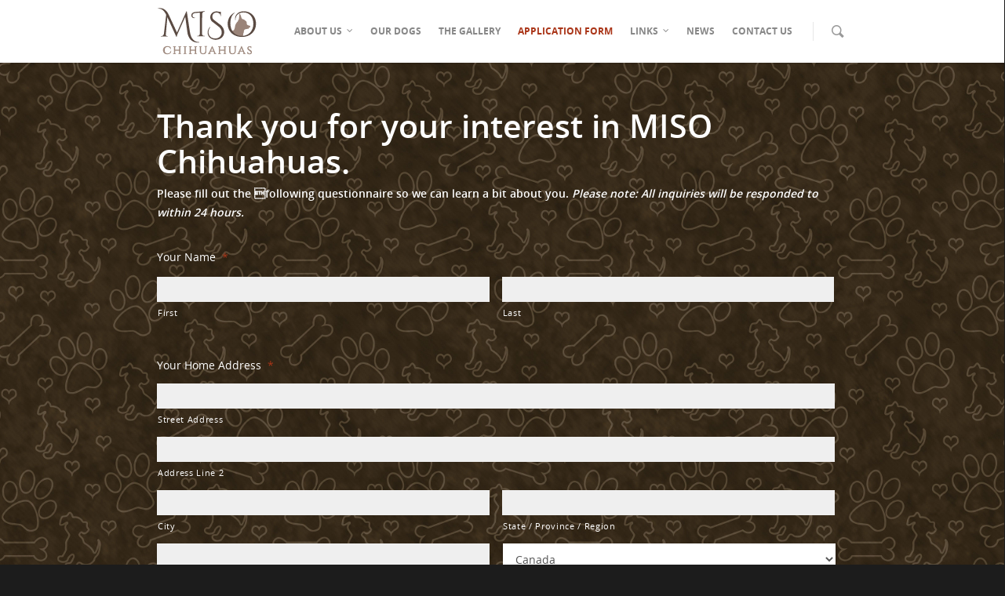

--- FILE ---
content_type: text/html; charset=utf-8
request_url: https://www.google.com/recaptcha/api2/anchor?ar=1&k=6LchcFAUAAAAAEsBnBTtQeJ6mgvR2B7NX6-OWbq1&co=aHR0cHM6Ly9taXNvY2hpaHVhaHVhcy5jb206NDQz&hl=en&v=PoyoqOPhxBO7pBk68S4YbpHZ&theme=light&size=normal&anchor-ms=20000&execute-ms=30000&cb=oz0kgpsmiuec
body_size: 49514
content:
<!DOCTYPE HTML><html dir="ltr" lang="en"><head><meta http-equiv="Content-Type" content="text/html; charset=UTF-8">
<meta http-equiv="X-UA-Compatible" content="IE=edge">
<title>reCAPTCHA</title>
<style type="text/css">
/* cyrillic-ext */
@font-face {
  font-family: 'Roboto';
  font-style: normal;
  font-weight: 400;
  font-stretch: 100%;
  src: url(//fonts.gstatic.com/s/roboto/v48/KFO7CnqEu92Fr1ME7kSn66aGLdTylUAMa3GUBHMdazTgWw.woff2) format('woff2');
  unicode-range: U+0460-052F, U+1C80-1C8A, U+20B4, U+2DE0-2DFF, U+A640-A69F, U+FE2E-FE2F;
}
/* cyrillic */
@font-face {
  font-family: 'Roboto';
  font-style: normal;
  font-weight: 400;
  font-stretch: 100%;
  src: url(//fonts.gstatic.com/s/roboto/v48/KFO7CnqEu92Fr1ME7kSn66aGLdTylUAMa3iUBHMdazTgWw.woff2) format('woff2');
  unicode-range: U+0301, U+0400-045F, U+0490-0491, U+04B0-04B1, U+2116;
}
/* greek-ext */
@font-face {
  font-family: 'Roboto';
  font-style: normal;
  font-weight: 400;
  font-stretch: 100%;
  src: url(//fonts.gstatic.com/s/roboto/v48/KFO7CnqEu92Fr1ME7kSn66aGLdTylUAMa3CUBHMdazTgWw.woff2) format('woff2');
  unicode-range: U+1F00-1FFF;
}
/* greek */
@font-face {
  font-family: 'Roboto';
  font-style: normal;
  font-weight: 400;
  font-stretch: 100%;
  src: url(//fonts.gstatic.com/s/roboto/v48/KFO7CnqEu92Fr1ME7kSn66aGLdTylUAMa3-UBHMdazTgWw.woff2) format('woff2');
  unicode-range: U+0370-0377, U+037A-037F, U+0384-038A, U+038C, U+038E-03A1, U+03A3-03FF;
}
/* math */
@font-face {
  font-family: 'Roboto';
  font-style: normal;
  font-weight: 400;
  font-stretch: 100%;
  src: url(//fonts.gstatic.com/s/roboto/v48/KFO7CnqEu92Fr1ME7kSn66aGLdTylUAMawCUBHMdazTgWw.woff2) format('woff2');
  unicode-range: U+0302-0303, U+0305, U+0307-0308, U+0310, U+0312, U+0315, U+031A, U+0326-0327, U+032C, U+032F-0330, U+0332-0333, U+0338, U+033A, U+0346, U+034D, U+0391-03A1, U+03A3-03A9, U+03B1-03C9, U+03D1, U+03D5-03D6, U+03F0-03F1, U+03F4-03F5, U+2016-2017, U+2034-2038, U+203C, U+2040, U+2043, U+2047, U+2050, U+2057, U+205F, U+2070-2071, U+2074-208E, U+2090-209C, U+20D0-20DC, U+20E1, U+20E5-20EF, U+2100-2112, U+2114-2115, U+2117-2121, U+2123-214F, U+2190, U+2192, U+2194-21AE, U+21B0-21E5, U+21F1-21F2, U+21F4-2211, U+2213-2214, U+2216-22FF, U+2308-230B, U+2310, U+2319, U+231C-2321, U+2336-237A, U+237C, U+2395, U+239B-23B7, U+23D0, U+23DC-23E1, U+2474-2475, U+25AF, U+25B3, U+25B7, U+25BD, U+25C1, U+25CA, U+25CC, U+25FB, U+266D-266F, U+27C0-27FF, U+2900-2AFF, U+2B0E-2B11, U+2B30-2B4C, U+2BFE, U+3030, U+FF5B, U+FF5D, U+1D400-1D7FF, U+1EE00-1EEFF;
}
/* symbols */
@font-face {
  font-family: 'Roboto';
  font-style: normal;
  font-weight: 400;
  font-stretch: 100%;
  src: url(//fonts.gstatic.com/s/roboto/v48/KFO7CnqEu92Fr1ME7kSn66aGLdTylUAMaxKUBHMdazTgWw.woff2) format('woff2');
  unicode-range: U+0001-000C, U+000E-001F, U+007F-009F, U+20DD-20E0, U+20E2-20E4, U+2150-218F, U+2190, U+2192, U+2194-2199, U+21AF, U+21E6-21F0, U+21F3, U+2218-2219, U+2299, U+22C4-22C6, U+2300-243F, U+2440-244A, U+2460-24FF, U+25A0-27BF, U+2800-28FF, U+2921-2922, U+2981, U+29BF, U+29EB, U+2B00-2BFF, U+4DC0-4DFF, U+FFF9-FFFB, U+10140-1018E, U+10190-1019C, U+101A0, U+101D0-101FD, U+102E0-102FB, U+10E60-10E7E, U+1D2C0-1D2D3, U+1D2E0-1D37F, U+1F000-1F0FF, U+1F100-1F1AD, U+1F1E6-1F1FF, U+1F30D-1F30F, U+1F315, U+1F31C, U+1F31E, U+1F320-1F32C, U+1F336, U+1F378, U+1F37D, U+1F382, U+1F393-1F39F, U+1F3A7-1F3A8, U+1F3AC-1F3AF, U+1F3C2, U+1F3C4-1F3C6, U+1F3CA-1F3CE, U+1F3D4-1F3E0, U+1F3ED, U+1F3F1-1F3F3, U+1F3F5-1F3F7, U+1F408, U+1F415, U+1F41F, U+1F426, U+1F43F, U+1F441-1F442, U+1F444, U+1F446-1F449, U+1F44C-1F44E, U+1F453, U+1F46A, U+1F47D, U+1F4A3, U+1F4B0, U+1F4B3, U+1F4B9, U+1F4BB, U+1F4BF, U+1F4C8-1F4CB, U+1F4D6, U+1F4DA, U+1F4DF, U+1F4E3-1F4E6, U+1F4EA-1F4ED, U+1F4F7, U+1F4F9-1F4FB, U+1F4FD-1F4FE, U+1F503, U+1F507-1F50B, U+1F50D, U+1F512-1F513, U+1F53E-1F54A, U+1F54F-1F5FA, U+1F610, U+1F650-1F67F, U+1F687, U+1F68D, U+1F691, U+1F694, U+1F698, U+1F6AD, U+1F6B2, U+1F6B9-1F6BA, U+1F6BC, U+1F6C6-1F6CF, U+1F6D3-1F6D7, U+1F6E0-1F6EA, U+1F6F0-1F6F3, U+1F6F7-1F6FC, U+1F700-1F7FF, U+1F800-1F80B, U+1F810-1F847, U+1F850-1F859, U+1F860-1F887, U+1F890-1F8AD, U+1F8B0-1F8BB, U+1F8C0-1F8C1, U+1F900-1F90B, U+1F93B, U+1F946, U+1F984, U+1F996, U+1F9E9, U+1FA00-1FA6F, U+1FA70-1FA7C, U+1FA80-1FA89, U+1FA8F-1FAC6, U+1FACE-1FADC, U+1FADF-1FAE9, U+1FAF0-1FAF8, U+1FB00-1FBFF;
}
/* vietnamese */
@font-face {
  font-family: 'Roboto';
  font-style: normal;
  font-weight: 400;
  font-stretch: 100%;
  src: url(//fonts.gstatic.com/s/roboto/v48/KFO7CnqEu92Fr1ME7kSn66aGLdTylUAMa3OUBHMdazTgWw.woff2) format('woff2');
  unicode-range: U+0102-0103, U+0110-0111, U+0128-0129, U+0168-0169, U+01A0-01A1, U+01AF-01B0, U+0300-0301, U+0303-0304, U+0308-0309, U+0323, U+0329, U+1EA0-1EF9, U+20AB;
}
/* latin-ext */
@font-face {
  font-family: 'Roboto';
  font-style: normal;
  font-weight: 400;
  font-stretch: 100%;
  src: url(//fonts.gstatic.com/s/roboto/v48/KFO7CnqEu92Fr1ME7kSn66aGLdTylUAMa3KUBHMdazTgWw.woff2) format('woff2');
  unicode-range: U+0100-02BA, U+02BD-02C5, U+02C7-02CC, U+02CE-02D7, U+02DD-02FF, U+0304, U+0308, U+0329, U+1D00-1DBF, U+1E00-1E9F, U+1EF2-1EFF, U+2020, U+20A0-20AB, U+20AD-20C0, U+2113, U+2C60-2C7F, U+A720-A7FF;
}
/* latin */
@font-face {
  font-family: 'Roboto';
  font-style: normal;
  font-weight: 400;
  font-stretch: 100%;
  src: url(//fonts.gstatic.com/s/roboto/v48/KFO7CnqEu92Fr1ME7kSn66aGLdTylUAMa3yUBHMdazQ.woff2) format('woff2');
  unicode-range: U+0000-00FF, U+0131, U+0152-0153, U+02BB-02BC, U+02C6, U+02DA, U+02DC, U+0304, U+0308, U+0329, U+2000-206F, U+20AC, U+2122, U+2191, U+2193, U+2212, U+2215, U+FEFF, U+FFFD;
}
/* cyrillic-ext */
@font-face {
  font-family: 'Roboto';
  font-style: normal;
  font-weight: 500;
  font-stretch: 100%;
  src: url(//fonts.gstatic.com/s/roboto/v48/KFO7CnqEu92Fr1ME7kSn66aGLdTylUAMa3GUBHMdazTgWw.woff2) format('woff2');
  unicode-range: U+0460-052F, U+1C80-1C8A, U+20B4, U+2DE0-2DFF, U+A640-A69F, U+FE2E-FE2F;
}
/* cyrillic */
@font-face {
  font-family: 'Roboto';
  font-style: normal;
  font-weight: 500;
  font-stretch: 100%;
  src: url(//fonts.gstatic.com/s/roboto/v48/KFO7CnqEu92Fr1ME7kSn66aGLdTylUAMa3iUBHMdazTgWw.woff2) format('woff2');
  unicode-range: U+0301, U+0400-045F, U+0490-0491, U+04B0-04B1, U+2116;
}
/* greek-ext */
@font-face {
  font-family: 'Roboto';
  font-style: normal;
  font-weight: 500;
  font-stretch: 100%;
  src: url(//fonts.gstatic.com/s/roboto/v48/KFO7CnqEu92Fr1ME7kSn66aGLdTylUAMa3CUBHMdazTgWw.woff2) format('woff2');
  unicode-range: U+1F00-1FFF;
}
/* greek */
@font-face {
  font-family: 'Roboto';
  font-style: normal;
  font-weight: 500;
  font-stretch: 100%;
  src: url(//fonts.gstatic.com/s/roboto/v48/KFO7CnqEu92Fr1ME7kSn66aGLdTylUAMa3-UBHMdazTgWw.woff2) format('woff2');
  unicode-range: U+0370-0377, U+037A-037F, U+0384-038A, U+038C, U+038E-03A1, U+03A3-03FF;
}
/* math */
@font-face {
  font-family: 'Roboto';
  font-style: normal;
  font-weight: 500;
  font-stretch: 100%;
  src: url(//fonts.gstatic.com/s/roboto/v48/KFO7CnqEu92Fr1ME7kSn66aGLdTylUAMawCUBHMdazTgWw.woff2) format('woff2');
  unicode-range: U+0302-0303, U+0305, U+0307-0308, U+0310, U+0312, U+0315, U+031A, U+0326-0327, U+032C, U+032F-0330, U+0332-0333, U+0338, U+033A, U+0346, U+034D, U+0391-03A1, U+03A3-03A9, U+03B1-03C9, U+03D1, U+03D5-03D6, U+03F0-03F1, U+03F4-03F5, U+2016-2017, U+2034-2038, U+203C, U+2040, U+2043, U+2047, U+2050, U+2057, U+205F, U+2070-2071, U+2074-208E, U+2090-209C, U+20D0-20DC, U+20E1, U+20E5-20EF, U+2100-2112, U+2114-2115, U+2117-2121, U+2123-214F, U+2190, U+2192, U+2194-21AE, U+21B0-21E5, U+21F1-21F2, U+21F4-2211, U+2213-2214, U+2216-22FF, U+2308-230B, U+2310, U+2319, U+231C-2321, U+2336-237A, U+237C, U+2395, U+239B-23B7, U+23D0, U+23DC-23E1, U+2474-2475, U+25AF, U+25B3, U+25B7, U+25BD, U+25C1, U+25CA, U+25CC, U+25FB, U+266D-266F, U+27C0-27FF, U+2900-2AFF, U+2B0E-2B11, U+2B30-2B4C, U+2BFE, U+3030, U+FF5B, U+FF5D, U+1D400-1D7FF, U+1EE00-1EEFF;
}
/* symbols */
@font-face {
  font-family: 'Roboto';
  font-style: normal;
  font-weight: 500;
  font-stretch: 100%;
  src: url(//fonts.gstatic.com/s/roboto/v48/KFO7CnqEu92Fr1ME7kSn66aGLdTylUAMaxKUBHMdazTgWw.woff2) format('woff2');
  unicode-range: U+0001-000C, U+000E-001F, U+007F-009F, U+20DD-20E0, U+20E2-20E4, U+2150-218F, U+2190, U+2192, U+2194-2199, U+21AF, U+21E6-21F0, U+21F3, U+2218-2219, U+2299, U+22C4-22C6, U+2300-243F, U+2440-244A, U+2460-24FF, U+25A0-27BF, U+2800-28FF, U+2921-2922, U+2981, U+29BF, U+29EB, U+2B00-2BFF, U+4DC0-4DFF, U+FFF9-FFFB, U+10140-1018E, U+10190-1019C, U+101A0, U+101D0-101FD, U+102E0-102FB, U+10E60-10E7E, U+1D2C0-1D2D3, U+1D2E0-1D37F, U+1F000-1F0FF, U+1F100-1F1AD, U+1F1E6-1F1FF, U+1F30D-1F30F, U+1F315, U+1F31C, U+1F31E, U+1F320-1F32C, U+1F336, U+1F378, U+1F37D, U+1F382, U+1F393-1F39F, U+1F3A7-1F3A8, U+1F3AC-1F3AF, U+1F3C2, U+1F3C4-1F3C6, U+1F3CA-1F3CE, U+1F3D4-1F3E0, U+1F3ED, U+1F3F1-1F3F3, U+1F3F5-1F3F7, U+1F408, U+1F415, U+1F41F, U+1F426, U+1F43F, U+1F441-1F442, U+1F444, U+1F446-1F449, U+1F44C-1F44E, U+1F453, U+1F46A, U+1F47D, U+1F4A3, U+1F4B0, U+1F4B3, U+1F4B9, U+1F4BB, U+1F4BF, U+1F4C8-1F4CB, U+1F4D6, U+1F4DA, U+1F4DF, U+1F4E3-1F4E6, U+1F4EA-1F4ED, U+1F4F7, U+1F4F9-1F4FB, U+1F4FD-1F4FE, U+1F503, U+1F507-1F50B, U+1F50D, U+1F512-1F513, U+1F53E-1F54A, U+1F54F-1F5FA, U+1F610, U+1F650-1F67F, U+1F687, U+1F68D, U+1F691, U+1F694, U+1F698, U+1F6AD, U+1F6B2, U+1F6B9-1F6BA, U+1F6BC, U+1F6C6-1F6CF, U+1F6D3-1F6D7, U+1F6E0-1F6EA, U+1F6F0-1F6F3, U+1F6F7-1F6FC, U+1F700-1F7FF, U+1F800-1F80B, U+1F810-1F847, U+1F850-1F859, U+1F860-1F887, U+1F890-1F8AD, U+1F8B0-1F8BB, U+1F8C0-1F8C1, U+1F900-1F90B, U+1F93B, U+1F946, U+1F984, U+1F996, U+1F9E9, U+1FA00-1FA6F, U+1FA70-1FA7C, U+1FA80-1FA89, U+1FA8F-1FAC6, U+1FACE-1FADC, U+1FADF-1FAE9, U+1FAF0-1FAF8, U+1FB00-1FBFF;
}
/* vietnamese */
@font-face {
  font-family: 'Roboto';
  font-style: normal;
  font-weight: 500;
  font-stretch: 100%;
  src: url(//fonts.gstatic.com/s/roboto/v48/KFO7CnqEu92Fr1ME7kSn66aGLdTylUAMa3OUBHMdazTgWw.woff2) format('woff2');
  unicode-range: U+0102-0103, U+0110-0111, U+0128-0129, U+0168-0169, U+01A0-01A1, U+01AF-01B0, U+0300-0301, U+0303-0304, U+0308-0309, U+0323, U+0329, U+1EA0-1EF9, U+20AB;
}
/* latin-ext */
@font-face {
  font-family: 'Roboto';
  font-style: normal;
  font-weight: 500;
  font-stretch: 100%;
  src: url(//fonts.gstatic.com/s/roboto/v48/KFO7CnqEu92Fr1ME7kSn66aGLdTylUAMa3KUBHMdazTgWw.woff2) format('woff2');
  unicode-range: U+0100-02BA, U+02BD-02C5, U+02C7-02CC, U+02CE-02D7, U+02DD-02FF, U+0304, U+0308, U+0329, U+1D00-1DBF, U+1E00-1E9F, U+1EF2-1EFF, U+2020, U+20A0-20AB, U+20AD-20C0, U+2113, U+2C60-2C7F, U+A720-A7FF;
}
/* latin */
@font-face {
  font-family: 'Roboto';
  font-style: normal;
  font-weight: 500;
  font-stretch: 100%;
  src: url(//fonts.gstatic.com/s/roboto/v48/KFO7CnqEu92Fr1ME7kSn66aGLdTylUAMa3yUBHMdazQ.woff2) format('woff2');
  unicode-range: U+0000-00FF, U+0131, U+0152-0153, U+02BB-02BC, U+02C6, U+02DA, U+02DC, U+0304, U+0308, U+0329, U+2000-206F, U+20AC, U+2122, U+2191, U+2193, U+2212, U+2215, U+FEFF, U+FFFD;
}
/* cyrillic-ext */
@font-face {
  font-family: 'Roboto';
  font-style: normal;
  font-weight: 900;
  font-stretch: 100%;
  src: url(//fonts.gstatic.com/s/roboto/v48/KFO7CnqEu92Fr1ME7kSn66aGLdTylUAMa3GUBHMdazTgWw.woff2) format('woff2');
  unicode-range: U+0460-052F, U+1C80-1C8A, U+20B4, U+2DE0-2DFF, U+A640-A69F, U+FE2E-FE2F;
}
/* cyrillic */
@font-face {
  font-family: 'Roboto';
  font-style: normal;
  font-weight: 900;
  font-stretch: 100%;
  src: url(//fonts.gstatic.com/s/roboto/v48/KFO7CnqEu92Fr1ME7kSn66aGLdTylUAMa3iUBHMdazTgWw.woff2) format('woff2');
  unicode-range: U+0301, U+0400-045F, U+0490-0491, U+04B0-04B1, U+2116;
}
/* greek-ext */
@font-face {
  font-family: 'Roboto';
  font-style: normal;
  font-weight: 900;
  font-stretch: 100%;
  src: url(//fonts.gstatic.com/s/roboto/v48/KFO7CnqEu92Fr1ME7kSn66aGLdTylUAMa3CUBHMdazTgWw.woff2) format('woff2');
  unicode-range: U+1F00-1FFF;
}
/* greek */
@font-face {
  font-family: 'Roboto';
  font-style: normal;
  font-weight: 900;
  font-stretch: 100%;
  src: url(//fonts.gstatic.com/s/roboto/v48/KFO7CnqEu92Fr1ME7kSn66aGLdTylUAMa3-UBHMdazTgWw.woff2) format('woff2');
  unicode-range: U+0370-0377, U+037A-037F, U+0384-038A, U+038C, U+038E-03A1, U+03A3-03FF;
}
/* math */
@font-face {
  font-family: 'Roboto';
  font-style: normal;
  font-weight: 900;
  font-stretch: 100%;
  src: url(//fonts.gstatic.com/s/roboto/v48/KFO7CnqEu92Fr1ME7kSn66aGLdTylUAMawCUBHMdazTgWw.woff2) format('woff2');
  unicode-range: U+0302-0303, U+0305, U+0307-0308, U+0310, U+0312, U+0315, U+031A, U+0326-0327, U+032C, U+032F-0330, U+0332-0333, U+0338, U+033A, U+0346, U+034D, U+0391-03A1, U+03A3-03A9, U+03B1-03C9, U+03D1, U+03D5-03D6, U+03F0-03F1, U+03F4-03F5, U+2016-2017, U+2034-2038, U+203C, U+2040, U+2043, U+2047, U+2050, U+2057, U+205F, U+2070-2071, U+2074-208E, U+2090-209C, U+20D0-20DC, U+20E1, U+20E5-20EF, U+2100-2112, U+2114-2115, U+2117-2121, U+2123-214F, U+2190, U+2192, U+2194-21AE, U+21B0-21E5, U+21F1-21F2, U+21F4-2211, U+2213-2214, U+2216-22FF, U+2308-230B, U+2310, U+2319, U+231C-2321, U+2336-237A, U+237C, U+2395, U+239B-23B7, U+23D0, U+23DC-23E1, U+2474-2475, U+25AF, U+25B3, U+25B7, U+25BD, U+25C1, U+25CA, U+25CC, U+25FB, U+266D-266F, U+27C0-27FF, U+2900-2AFF, U+2B0E-2B11, U+2B30-2B4C, U+2BFE, U+3030, U+FF5B, U+FF5D, U+1D400-1D7FF, U+1EE00-1EEFF;
}
/* symbols */
@font-face {
  font-family: 'Roboto';
  font-style: normal;
  font-weight: 900;
  font-stretch: 100%;
  src: url(//fonts.gstatic.com/s/roboto/v48/KFO7CnqEu92Fr1ME7kSn66aGLdTylUAMaxKUBHMdazTgWw.woff2) format('woff2');
  unicode-range: U+0001-000C, U+000E-001F, U+007F-009F, U+20DD-20E0, U+20E2-20E4, U+2150-218F, U+2190, U+2192, U+2194-2199, U+21AF, U+21E6-21F0, U+21F3, U+2218-2219, U+2299, U+22C4-22C6, U+2300-243F, U+2440-244A, U+2460-24FF, U+25A0-27BF, U+2800-28FF, U+2921-2922, U+2981, U+29BF, U+29EB, U+2B00-2BFF, U+4DC0-4DFF, U+FFF9-FFFB, U+10140-1018E, U+10190-1019C, U+101A0, U+101D0-101FD, U+102E0-102FB, U+10E60-10E7E, U+1D2C0-1D2D3, U+1D2E0-1D37F, U+1F000-1F0FF, U+1F100-1F1AD, U+1F1E6-1F1FF, U+1F30D-1F30F, U+1F315, U+1F31C, U+1F31E, U+1F320-1F32C, U+1F336, U+1F378, U+1F37D, U+1F382, U+1F393-1F39F, U+1F3A7-1F3A8, U+1F3AC-1F3AF, U+1F3C2, U+1F3C4-1F3C6, U+1F3CA-1F3CE, U+1F3D4-1F3E0, U+1F3ED, U+1F3F1-1F3F3, U+1F3F5-1F3F7, U+1F408, U+1F415, U+1F41F, U+1F426, U+1F43F, U+1F441-1F442, U+1F444, U+1F446-1F449, U+1F44C-1F44E, U+1F453, U+1F46A, U+1F47D, U+1F4A3, U+1F4B0, U+1F4B3, U+1F4B9, U+1F4BB, U+1F4BF, U+1F4C8-1F4CB, U+1F4D6, U+1F4DA, U+1F4DF, U+1F4E3-1F4E6, U+1F4EA-1F4ED, U+1F4F7, U+1F4F9-1F4FB, U+1F4FD-1F4FE, U+1F503, U+1F507-1F50B, U+1F50D, U+1F512-1F513, U+1F53E-1F54A, U+1F54F-1F5FA, U+1F610, U+1F650-1F67F, U+1F687, U+1F68D, U+1F691, U+1F694, U+1F698, U+1F6AD, U+1F6B2, U+1F6B9-1F6BA, U+1F6BC, U+1F6C6-1F6CF, U+1F6D3-1F6D7, U+1F6E0-1F6EA, U+1F6F0-1F6F3, U+1F6F7-1F6FC, U+1F700-1F7FF, U+1F800-1F80B, U+1F810-1F847, U+1F850-1F859, U+1F860-1F887, U+1F890-1F8AD, U+1F8B0-1F8BB, U+1F8C0-1F8C1, U+1F900-1F90B, U+1F93B, U+1F946, U+1F984, U+1F996, U+1F9E9, U+1FA00-1FA6F, U+1FA70-1FA7C, U+1FA80-1FA89, U+1FA8F-1FAC6, U+1FACE-1FADC, U+1FADF-1FAE9, U+1FAF0-1FAF8, U+1FB00-1FBFF;
}
/* vietnamese */
@font-face {
  font-family: 'Roboto';
  font-style: normal;
  font-weight: 900;
  font-stretch: 100%;
  src: url(//fonts.gstatic.com/s/roboto/v48/KFO7CnqEu92Fr1ME7kSn66aGLdTylUAMa3OUBHMdazTgWw.woff2) format('woff2');
  unicode-range: U+0102-0103, U+0110-0111, U+0128-0129, U+0168-0169, U+01A0-01A1, U+01AF-01B0, U+0300-0301, U+0303-0304, U+0308-0309, U+0323, U+0329, U+1EA0-1EF9, U+20AB;
}
/* latin-ext */
@font-face {
  font-family: 'Roboto';
  font-style: normal;
  font-weight: 900;
  font-stretch: 100%;
  src: url(//fonts.gstatic.com/s/roboto/v48/KFO7CnqEu92Fr1ME7kSn66aGLdTylUAMa3KUBHMdazTgWw.woff2) format('woff2');
  unicode-range: U+0100-02BA, U+02BD-02C5, U+02C7-02CC, U+02CE-02D7, U+02DD-02FF, U+0304, U+0308, U+0329, U+1D00-1DBF, U+1E00-1E9F, U+1EF2-1EFF, U+2020, U+20A0-20AB, U+20AD-20C0, U+2113, U+2C60-2C7F, U+A720-A7FF;
}
/* latin */
@font-face {
  font-family: 'Roboto';
  font-style: normal;
  font-weight: 900;
  font-stretch: 100%;
  src: url(//fonts.gstatic.com/s/roboto/v48/KFO7CnqEu92Fr1ME7kSn66aGLdTylUAMa3yUBHMdazQ.woff2) format('woff2');
  unicode-range: U+0000-00FF, U+0131, U+0152-0153, U+02BB-02BC, U+02C6, U+02DA, U+02DC, U+0304, U+0308, U+0329, U+2000-206F, U+20AC, U+2122, U+2191, U+2193, U+2212, U+2215, U+FEFF, U+FFFD;
}

</style>
<link rel="stylesheet" type="text/css" href="https://www.gstatic.com/recaptcha/releases/PoyoqOPhxBO7pBk68S4YbpHZ/styles__ltr.css">
<script nonce="xCcH-KRaOkxxx3ULtzOmHQ" type="text/javascript">window['__recaptcha_api'] = 'https://www.google.com/recaptcha/api2/';</script>
<script type="text/javascript" src="https://www.gstatic.com/recaptcha/releases/PoyoqOPhxBO7pBk68S4YbpHZ/recaptcha__en.js" nonce="xCcH-KRaOkxxx3ULtzOmHQ">
      
    </script></head>
<body><div id="rc-anchor-alert" class="rc-anchor-alert"></div>
<input type="hidden" id="recaptcha-token" value="[base64]">
<script type="text/javascript" nonce="xCcH-KRaOkxxx3ULtzOmHQ">
      recaptcha.anchor.Main.init("[\x22ainput\x22,[\x22bgdata\x22,\x22\x22,\[base64]/[base64]/[base64]/bmV3IHJbeF0oY1swXSk6RT09Mj9uZXcgclt4XShjWzBdLGNbMV0pOkU9PTM/bmV3IHJbeF0oY1swXSxjWzFdLGNbMl0pOkU9PTQ/[base64]/[base64]/[base64]/[base64]/[base64]/[base64]/[base64]/[base64]\x22,\[base64]\\u003d\\u003d\x22,\[base64]/DvArCjCTCnMOLwqjDq8OVb3DDggHDlMOIPQ9Tw5vCuHFCwrsEYsKmPsOlfgh0wrxTYsKVAGoDwrkVwpPDncKlIMOcYwnCmhrCiV/DnWrDgcOCw43DscOFwrFpI8OHLiVNeF8xDBnCnk3CvTHCmWXDv2AKCMKoAMKRwqbClQPDrUbDmcKDSibDiMK1LcO5woTDmsKwb8OdDcKmw6AhIUkUw4nDinfCksKBw6DCnwnCqGbDhSVGw7HCu8OVwrQJdMKDw5PCrTvDvMOtLgjDu8O7wqQseT1BHcKiF1Nuw5N/fMOywq3CmMKAIcK6w4bDkMKZwo/[base64]/J0dJSzTCjcKLRcOVbsK4w7DDnsOywrVBUcOMdcKWw7fDrsOVwoDCpSQNMcKyLgsUG8Kbw6sWQsKNSMKPw6fCo8KgRxhnKGbDqMOvZcKWM3MtW0TDmsOuGVhHIGs0wpNyw4M9P8OOwopNw5/DsSlqQHzCusKUw6E/wrU/[base64]/Cpn5FL3jCicKcF8OwJjcVw57CvXfCiVdOwqlSw6DClcOTWSl5HHpNYsOldMK4eMKnw6nCm8ONwrYkw6gqe3HCrcO5DCkewpHDhsKqUgEDfcKSNm/CrVQAwp0VMcOxw50lwpNvF15pITYyw7A5KsKIwqzDlXweIA7CqMKSeHLCkMOSw7tlFzYyOX7Dg1DCmMKhw5nClsKEKcONw64jw4rCsMKlBcO9fsOQM0E/w5cOB8OJwpxEw6nCrQzCmcKrN8KxwpXDg1jDhknCiMK6SEZmwocaXQrClHHDpSjDtsOvIAJVwrHDmlfCm8OTw7HDscKGLTgfMcOfwpPDhRvDmcK9GVEJw5UqwrvDt2XCrRh/AsOMw6bCqMO8LhrDpcK5ainDh8OmYR/[base64]/CqQI4XcO2w6/CiSdwAQjDnDw8WsKNw6fDhcKcQcOpwr0hw4gMw4bCggxdwpdxYxp5WCBWMsO9GcOcwrJcwqzDq8Kswr5SDMKmw7xgCMO+wqE4HCUkwpxgw77CrsO7FcKdwoPDu8O+wr3CjsOlYhwySC/[base64]/CqMORQMK/egDDnHQXw4EMwr/ChsOSVWVzw5zDpMKyF1HDs8Kiw4DCg0TDjsKgwrQOGsK0w4VrbArDjMK7wqHCiDHCrSTDu8OYIFDCp8OmcVPDjsKXw4kzwrfCkAtzwprCj3LDlR3DvcOWw4XDp2IGw6XDjcKjwoXDt1rCh8KBw4bDqcOWccK/HQM5C8OtfmRjEk0nw61fw4zDmgzCtUTDtMOtRDzCthzCuMOUKMKIwrbCgMObw4Qgw4rDgnnChGwVSE8iw5PDoTbDscOOw6bCm8KzcMOdw5keFhdkwqMEJAFEBDB/D8OQEjfDg8K7QyIhw5Mxw7vDjcK3U8KUURTCoh10w4c/[base64]/CrcKQKAfDqsOTw4s/XcOdwp1xw7Yrwo/Dv8OpLMKQDTNtTsKEQjbCusK4JEBBwo4cw7s2WsOqX8KSfhdMwqQRw6PCisKYbSzDmMOtwpvDlG06KcOUfGI3JsOPGBTClcOiXMK+OMKaEXjCvi/ChsKwaXwUaSxmwo9mby1ww6nCnhbCmzzDig7DgCBvDcOKA10Nw7lYwrPDjsKbw47Cm8KRShlWw7XCoydWw41VdztYCgXChx/CtGXClcOJwrMaw7fDnMOBw5JtBDsBasOlwqHClhPCqm7DucOZY8KewrbChWbDpsKCJ8KOwp8XHQcEZsOEw7ZJChHDqMOqC8Kew4HDjW0LRj7CghIHwol0w7rDjBjCpzdEwpTDlcKkwpU7wqjCpzUBNMOzKFo3wpAgPMKnfSfDgMOSbBDCplY/wpRUf8KkJ8K0w4JhdsOeVg3Dr29/wrInwrJYVAtQcMKJcsK4wrFhZ8OAacOieUcJwo/DjkzDr8OLwrh2AF0GVCkRw4bDusOWwpLDh8OZCznConQrcsOJw4RUY8Kew4zCuhYzw5nCmcKMAzhCwqsAcMOXKMKVwoAKMEnCqEVoc8KkXSrDmMK3XcKAHWjDmlHCq8OddSpUwrhZwpHDli/DmRTDkCrCtcOaw5PCm8KCOcKAw7gEEMObw7Q5wo9JdsOpEQ/[base64]/DhcKxwqZhMsKjw5bCviEqC8OewrguVzd5dcOCw4x/HRE1wo86wpk2wrDDqcKnw5Nxw7R9w5TCugVWXsKiw5bCksKKwoPDtCXCg8KjHRIkw5UZB8KFw6F9BXnCs23Cl3gCwqHDvwjDsF7ChsOdWcOewr4CwonDiQ3Do2jCvsKfNw7DkMOuXMOHw7fDinVNOXHCpMO3Ql/CoW4/w4zDlcKNeWHDssOswoQfwogGCsK6N8O0J3vCmWnCvDUQwoddYnXCh8K2w6DCmsOxw5DClMOEwoUNwpFiwozCksKrwprDkcOtwo91wofCkynDnGBEw43DnMKVw57Dv8OSwrrDnsKvKW3CgcK5Zn0tJsKyN8K5DwvCgsKlw5BYw53CmcOJwpbChTEbFcKWQsKSw6/Cj8Kvd0rCm1lhwrLDm8O4w7vCnMKpwpUiwoY2wr3DncOKw4nDnMK7BMK3biLDi8K/[base64]/w41/QhvCiS7Crh7DvF84RzfChUHDhMOsQX0Iw4NAwqbChkF4dDwdbsKwAWPCvMKhbcOmwqUwQsOww75pw73ClsOtw4MBw445wpYeWMKgw7VvDkDDun5Uwoxiw6/CncO5OxBqb8OIE3nCkXPCih9VCDs5wrN4wpnCnzbDiQbDrHBuwqLCnWXDukxOwooKwpvCtgzDkcK+w402OVUXE8KFw4rCnMOkw4PDpMO9wrPCnE8rKcOkw4lYw6/DtcK0I2F5wrvDr2QhecKQw5bCvMOEHMOTwoUfBsO3BMKJeklcwpcfEsKswofDuhXDoMKTRBgvMydAw57DgExTwq3CrC1SeMOnwrYhFcObw5/[base64]/PsOqaFTCqHk1fsKLw4vDlMKCwobDmsOBw5UjwrlZw7LDoMKTa8OFwpnCvk7ChMKEJEjDlcO7w6EGHjbDv8KGAsOJXMK8w6XCvcO8PBXDvA3CoMKJw7V4wp9TwoknZhotfx9MwqrDjwfDsAU5fjRhwpcmdx8LJ8OPAWNZw5AiPSAmwoxyKMOAXMOZTT/DqDzCiMKNwr3CqkzDu8OJFSwEJXbCj8KBw7jDhsK2Y8OqfMOKw4zCthjDl8KeJxbCg8KYLcObwpzDsMOreDnCnC/DnXnDm8OfWcO8VcORVcOKwpYoFcOvwozCgMO3eyLCkzcSwoTCkk5+wodZw5PDkMOAw6IxcMOzwpHDgGnDjWHDncKECUt7WcOow5LDqsOGHUBhw7fCpsKxwrVnEcO+w4XDm3Brw7zDlStwwrbDmiwlw65MBcKdw68Uw4tBDcOBTU3CjRBuXsK2wq/CicOrw5bCmsOsw6t7EwzCgsOTwofCkjVXJ8Oow4NIdsOsw75lQMKIw5zDtwZIw4Z1w47CtQRCV8OmwpDDo8OicsKcwo/DjcKUW8OcwqvCtAl4cnQGeBLCgMO2w4FodsOLUhYQw4TCrH/[base64]/ConJbwo/Cq8KkKMKJw7MGw5B9wqAMwosIwpDDn0zCnkDDpQvDhiLCgQ17EcOvFMKrUn/[base64]/[base64]/CssK6w73CgcO9Q8O4w43ChMOUa3zCtnjDjBbDhsO3wodhwpLDigwMw59QwrhwPMKYw5bCiFPDvsKXE8KLNTByD8KRFyXCg8OOVxk2K8K4BMKfwpAawpHDj0lSPsOhw7QsYHrCs8KDw7jDtMOnw6ZYw7/DgnEMfMOqw6NuTGHCqcKAQMOWwp/DrsO6P8KUb8Kew7JTSXVowp/[base64]/[base64]/Cm8Orw7QZwovCtcK+wqLDmA9ew6zCshTDtMKjMl3DrgnDvgjCgBNtJ8KVBXXDnxBGw4FJw51bwoDDqEI9wrFBwrfDosKFw5xJwqHDt8K3NhFcOMOsUcO2AMOKwr3CklrCtQbCrCFXwpnCh1HCnGM5TsKjw5LClsKJw4bCocOxw6vCqsOZasKvwrfDrV/DtCjDmsKIT8KxGcKwIilvw4PCl1rCqsKFS8OoRsKzYCBwf8KNZsOxIVTDoABEaMKOw5nDicKuw4fCg2Uuw4oLw4x8w65Vwo3DkAvDvzIWw53DnwXCmsOpTRI/wpxsw40xwpAnGsKAwrwLH8Kdw63CqsKyQMKcXwVxw4jCnsK/DB1aAlzCusKTw6rCmAHDj0TDrsKWYSjCjMOLw7LCuFEBScOMwoYbYUsbRcOjwrrDqxzDqnQVw5VwZsKYSitOwqHDjMKMYlMFbhPDg8K/FWXCqyzCmcKeasKEQEomwpxyf8KewrfCkQ5jcMK8YMOyK0LCpMKgwo1Rw6zCnWDDoMK4w7UpZA1Ew5TDrMK0w7pKw7NsZcO1WzFXwpzDr8KUJUzDvBLDpDNBZsOlw6B2K8K9QHJ/w77DuCBNF8OoX8Otw6TChMOMH8Otwo7Cm3nDu8ONKEQuSTwlem/Dgz3Dh8KYNMKSH8ORYFXDqiYOThN/[base64]/O8Kdw55EDcOgBcOiV8OYw47DrlzCqH7DhcKOwrHClMKmwotyM8O+w4rCjgUoBGrCoBwWwqYSwq0lw5/Ch3XCsMObw6PCplNOwpfCucOcCxrCuMO7w7lxwq3CoRVzw5JpwokKw5Fvw4nDmMOXUMOswqoRwppYO8OqAcODdCjCh3/DoMOjeMK7fMKTwrBIwrdNEcOnw6Q3wooPw5QTI8ODw6jCksO7BAklwq9NwrvDhMOiZsKKw4nCksKTwrp3wqLDi8K+w43DocOoEDUdwqpBw4cBGwtjw6NfFMOAPcOQw5pZwqZYwq/CnsKxwqQ+BMK+wqTClsK3Pl/[base64]/ClVvCiMOdPMOKSzN3JMOQwrjCmwPCgsKBasKMwqvCvw/[base64]/DsQElwqdWMsKowrDDosO4F8KQRGvCrBJADEjCtsKYVkfDhEvDucKBwrLDqMOxw6QSSDjDkDHCvkUAwpBnUsKiV8KGGUvCq8K8wp4cwp5hcxXCpkvCoMO9ChdvFwkpN0rCicKuwpIrw7bCsMKVw5IENXoeNU1LdcO/[base64]/CryjCs8OWYMOqcMKFw4t7wqDChxNuO096w6RuwqtvIUkkfF0kw48Uw6QNw7bDm147M3DCicKww696w74kw4jClsKdwobDn8K0YcORUyRcw6Z8wpE/w5hXw7k/wpnDvTXCuBPCv8OGw61BHBRkw6PDtsKecMObWH4kwoEPPxoRaMOAZSkCRMONOMOTw47DjcKRZWLCi8K9bg1FDHNXw7XCmTnDj0DDq3kka8KNSynCillCTMK5CsOqAMOkwqXDuMKOMyonw6zClMKOw7kpXlVxYnTCrR5/w6HCpMKjWWDDjFkdDhjDnX7DmcKlHRJhEBLDkR0uw7o1w5vCocO9wpnCpGHDp8OEU8Ocwr7Dikcpwp/DtynDgng7CgvDoAhyw7ATEcO3w78Aw4t7w7IBwp42wrRmKsK4w74+worDvB0bITPCiMK6H8KlKMOrw61EPcObfXLCkWUvw6rClinDmxt4wo9pwrhXAihqPiTDuWnDt8OaPsKdeDPCvMOFw4A2GWUKw6XCqcKeBQPDjx4iw5HDlsKcwqbCvcK/WsK+ZktmXlJYwoonwpluw5d8wqXCrGXDjm7DuBNRw4LDjlE/w6F4a2Jww7/CjhDCrMKbFDtYBUjCn33DpsO3LHrCkcKiw5JMcEEHwq5CCMKYMMOzwqpww4YWU8ONNMKew4p8wo3CjRTCncKkwrR3a8Oqw7RDU07CrW0cCcOOWMO8KsKCQsK9R0TDqTrDs2zDlX/DgjrDnsONw5RmwqVKwqrCgMKJwqPCqFtkw5Y6EcKRwqTDusKswo7CiTAQbMKcfsKJw744BSnDmsObwoAASMKaSsOLaU3CkcKIwrE7Bn8WYxXCrn7DvcOuPEfDimV2w5fCqDvDkA3ClcKaDVHDlmvCrMOeUVAcwqAXw6Y/Y8OtQElXw4fCm33CnMKAOFHChwvCszZBwrzDrkTClMOdworCoyNYUcK6UsO0w79CYsKJw5cAeMKqwofCuSN/TyM5JkTDtBB9wo0fYEQ1dx9kw74qwqzDmilvPsKfYRvDi3/CgV7DqcKEN8KVw7oBBT0HwrEkW0w9bMOXfVYBwoPDgxVlwoNNSMK4PzdxPsONw6LDisOxwpPDm8Ozc8OXwp4dRMKaw5TDs8ObwprDmUE2Wh7DnV0KwrfCqEnDuBsSwp4vEMOgwonDkMOCwpbCmMO1CXDDohE5w7jDncOZLcONw5U/w6/[base64]/ChhfDqMOCV25ewp/[base64]/[base64]/CklYCw6Ymw7HCqy3ChwfDqsKtw4gOwrXDlEHCoMKow7LCqQjDvsKTbMOUw449XHzCj8KaTCJ0wpBmw4/CoMO0w6DDvcKrYsKPwoJTTjvDmMOYdcK0YMOTesOxw7zCuzvDjsOGw4vCq305E2scw5V2ZTHDl8KlI39GIV9jwrdAw7DCusKhCTPDg8KpCmTDpsKBw5bCj3DCgsKNR8KIW8KNwq9Uwqorw5bDtCbCnH7CqMKNw6BYUHNuOsKKwp/DvW3DksKrGhbDvnoTwqHCvsOYw5U7wrXCssOuwq7DgAnCklYHViXCpRkgS8KrV8OHw7E0W8KLDMOPElgrw5/ChcOSR0zCpMK8wr0JUVTDpcOIw7Nhwq0DHMOVJcK8LQ3Cr3FmM8Kdw43DqhU4fsKyGMOiw4BpQMOgw6EGRVIfwr9tGEDCncKHw4F7PlXDnmlAeRLDuxhYF8OAwqLDpgcew4TDnMOQw5AlIMK1w4/[base64]/w4J+wrh3w7tXTcOnwpvDp8Ksw7t2w7vDkMOVw6Z9wpMxw7kNwpPDgVFmw4Efw7jDhMKWwprCphLCo0DDpSzDtR/DrMOmwqzDusKywrxrDS84A2MqbmnCnkLDicKkw7TDqcKqW8Kww69OKDXDgUMLFHnCnkgVFcK8FMOyBBjCo1LDjSbCoSTDizXCqMOyGVh0wq7DjMK1cDvCo8KeasOWwphJwrvDj8OVwojCqsOew4PDsMOYC8KyeE3Ds8OdY0wIw7vDoy7CjsK/JsKLwrEfwqzCjMOGw54EwoPClyo5J8OYw4I9JnMGWU4/S0wydsKWw6NgcgvDgUvCrywQCT7CucKiw4RLb09vwotaQ0NiDQ1Ww4pDw7tWwqU/wr3CgCXDhHnCtBXCribDslFANzAfXHvCuxBnJcO3wp/[base64]/[base64]/Cqnomw7vDtcKlwoMrwqLDnMOhX8KZPcKFw6HDjMOiCxRsCF7CqcKNecO3wplQKcKqexDDvsOvCcO/JwrDvArCrcOyw7zDgDLCh8KtC8OZw6TCoDtLBjHCrHAjwpHDssOYYsOAT8K3P8Kww7vDv3XCosO2woLCm8KfFWxiw6jCo8OCwrTCkx5wTcOEw67CmTVPwr/Du8Kkw5zDocOzwoTDm8OvMsO1wqXCombDlmHDsF4nw45Uw4zCh3krw53DqsKSw7fDpBlGQBByD8KoUMK2ZcOSF8ONfiJ2wqBAw7o8wphvDVTDhi09IcKhMcKdw4lpwpLCq8K2bhLDpBJmw4VEw4XCgAUPwotpwo1GAl/DogVdGGcPw47Dk8O7PMKVHW/DtMO1wrhvw6rDmsOmH8O6wrR8w6dMDVERwol0JVzCvD7CiSvDlFDDkxnDgFdow4HDu2LDjMKHwo/CjBzCkMORVCpLwr1Jw68uwr3DlMOVaHFqwowfw58ENMOPRcOvQsOoWUt0fcKoLxfChcOSe8KAdQQOwo3Dg8OZw73DkcKaHF0yw5AxHDvDrhnDlcO/LcOpwozDsRDCgsO5w4khwqIfwqpmw6EVw7HCjA1cw4AadjVMwr7DrcKGw5/[base64]/Dil/DkBcmOMKtK8OlcMKWV8Kswp3Dm39PwpPCp0Q6wocIw6dZwoLDn8K/w6PDml3CiRTDgcOvbGzDuiHCgsKQD3ZGwrU4w77DvMOPwpoGHCTCocONGUlJDEElNMOcwo5OwrhAEjJWw4djwoHCosOlw7vDisOAwp9ebMKjw6QGw7PDqsO8w491W8OXRCvDsMOuwqxbN8KxwrbDmcO/[base64]/DpSTDhMOeSXsHw4XDkwzDiMOKM8OeB8KUw5HDoMKbD8KUwr7DgMOGUcOiwrrCgsKywpbDoMO+ZwwDwonDmFvCpsKYwoZqNsKfwpZvI8O7CcKGRnDClcOtAsKuQcO/[base64]/RyXDr3LCnxDCmsOSw5nCsynCpTDCi8Oiw7g/w7h5w79iwoLCmMK5w7TCoBoDwq1FYEnCmsKwwowyBk5YIDhUEXDCp8KBeQ1DHQxSP8OXdMORUMKXbwnDscO4HzPClcKWPcKswp3DmBRoUh8Qwq56G8K9wrLDkG9vDcKkKw/DucOQwr9xw6sjNsO/Iw3DnzLDjCcgw4Eew5XCocKwwpTChGAxcF5scMOyH8O9C8Ohw6TCnwllwrzCoMOfZjd5UcKiQ8OgwrbCrsO7Lj/Dk8KCw7wQw5YgSQTDlMKORS/Cq3UKw6LCtcKqf8KJw4nCm3kyw7fDo8K7BsOpAsOHwpQpBWvCs0w7dWRMwoLClQgfOMKCw67CjD/DksO3wqg6HSnCrXzCmcOTwpZqEnZdwqUdUUbCiB/[base64]/Cg8OFw5DDo8K1CTDDiMKow5TDuMKFfjR/w7fDuBbCm3Rswp0hOsO0wqk/w6NVA8K0wrvDhTjCrVgLwr/CgcKzGhTClsOnw6E+BMKKRyXDhW/[base64]/[base64]/RhLDicKrwrRrIsOpTUzDmSEDwpJ9w7VCLUk4wrTDuMOfw6o5Hk97EHvCp8KaMMKpZMOGw6hNFzsZwpA1w4DClUkOwrfDqcKcKsOJUsOVGsOXG0XClGtiW23DrMK3wpZcH8OkwrPDjcK/dS3CtifDisOmVcKiwpVUwoXCh8O1wrrDtMOLUcOew6/CmU8XQ8ORwpjChMOzM1HDmkInHMO0Amxrw67DsMOldWfDjikNUMO/wrlTYmVsYVnDvsK5w6pCfcOgK03DrSDDo8Kjwp1Dwok1wr/[base64]/EcKfw4HDpcOcw4t4w5I4DcK8w5FrECfDnCZuA8OQDcKxDxA0w4paWsKofsKRwpPDl8Kyw4d2LB/Ci8O1w6bCrCbDuj3Dm8OBOsKcworDpEnDikPDr0bCvFIFwqQREMO7w7nCtMOFw4Y+wojCpMOgdTxxw6dpaMOnVE5iwqoMw4/[base64]/BMKww6LDtyvDkUfDvVEldFJcwpl7BcKkwolRw7QraQhEEsOcRXDChcOjZU0IwrvDllTCvm7DiW/DkWJbG2ohw5gXw7/DvCLDuWTDisKxw6AjwrXCpR13DiMVwrHCnWRVPHw6Q2XCisOawo4ZwroQwppNKsKOf8Kew74Aw5cxaSbCqMOww6hLwqPCqg0xw4A6KsKYwp3DlcKbPMOmMGXDkcOUw7XDqTg8Sk47w40GLcKzRMKSWBHCjsOvwrPDl8O8JcOAL14GQUlcwofDqy0Gw7HDglzCmlsKwo/CiMODw5zDlS/DlsKMBFQqG8KAw47DuXJ2wonDu8OcwrPDksKZKTDCjn5LKiBnawzDn0fCrEXCiUAewpcCw5XDg8OjRV8aw6PDncOLw5UTc3PDncKTfsOxVcOYP8KkwpNQVWY/w4kXw57CmUHCocKecsK2wrvDh8KSwoDCjlNXRRksw5kGeMOMw7YuPHvDvBDCqcONw7vDhsKhwp3CscKgLGfDgcKhwqfCtHLCgcObGlTDocOgwo3DrF/CilQhwpkewozDgcOQRHZpMXrCjMO+w6LCmsO2ccOlTcO0LsOpJsK2KMOiD1rCsw1bYMK0woXDjMKRwpnCoWEVEcKyw4fCjsOZbwwUwqbDs8OiOGTCui8cXQzCm2AIMsOKZyvCr1E0QnvDnsKQHhzDq2ctwpAoKsO/[base64]/[base64]/DlMONT8Kvw4oQw6RMA8OkE8ObIsKOw6x1ZMOOMmjDknU9GWRhw4bCv3wuwoTDpMOuccKsLsO1wqfDtMKjBlLDlsOhXGI2w53CkcO7MMKHAH7DgMKKAi/CisK3wrlOw71HwqrDh8KHfnhsK8O+JkTCsWpzJcKyCRzCj8KLwqdEQwvCgWPClkDCuAjDnjcow7Z8w4jCrXbCgVNFZsOyVgwEw6HCgMKeMEjCmBDCrcO4w4gYwoMzw4QcXi7CpifDisKhw7B4wr8GO3Qqw6A/[base64]/[base64]/ChkzDi1/CscOWFsKzwqXDvRDCt2vDkMOZdRocVcOVDsKVQVceWjh/wqbDvWljw7LClsK+wqoww5LDvcKNwrA1F05YC8O6w7XDoT9MNMOZfRgMIwwYw78ACMOVwq/[base64]/Ckj3DicOAV8O+wqESwqvDkMKLw6DCmsK0M8KtXGBRXMK6MADDhD3Dk8KDNcO+wpHDlMOeOyFlw57DnsKWwqFEw4DDugDDkcOswpDDuMO0w4LDtMOVw4g7Ri1pDFzDqX8uwrklwoBxV29aGg/DhMOhw57DpFjCsMKybD7CnwfCi8KGAcKwUHzCv8OPKsKQwoJLcVlhRMOiwrVYw4HDsxhpwqTCoMKaCsKXwq0Ywp0QJsOXGgTCjMKaKsKTJx5ewr3CocO/B8K2w60rwqZ8d1xxwrDDpQ8mJ8KYCsKsdG8fw7YTw77DicO7LMOvw5lZHcOrAMKuaBRfwp/[base64]/CisOuHG7DgX7Dn8KIB8OQw6kAw7EEE8K3wofDmsKTVEPDrRtpOzXDtjBkwpIEwpDDtFgpLn7Co3ZkM8KNTz9nwp1eTTtowoHCkcKfW0s/w752wpkRw6I0JcK0cMOjw7vDn8ObwpLCr8OVw4dlwrnDsA1Iwq/[base64]/DvBxTF8KIwooqWXTDqMKBwoFUPWo+fsOtwpjDni3DrcO3wrkLSzvCs2xpw4AIwpFBAsOVChDDk13DqsK6w6Q3w5hPAhLDucK2Qm7Du8OGw7HCksKjfiRgA8KVwrDDo0g1XGAUwp4SOk3DiEfCjD9/TMOlw7wgw4DCqGvDrVHCujjDnHvCkyzDosOsfMK6Xgo1w6QUHwxHw40Gw50TS8KlbwFqR0YiQBMuwq3CmVTCi1nCh8OMw7kJwp0Kw4rDisK/wpZ6ZcOewqHDmsKXMw7CjzXDkcOqwqFvwowkw79sO2DClDMIw5kfLBLCusOmQcO/[base64]/w5XCtcOuV8OTfMOoDHvCg8KMdMKlw5jCjsKBA8OpwpPDhEHDtSzCvjDDujVqFcKIJMOTQRHDp8KHCHgNw6LCgR7Cn3Y7wp7Do8KLw4A7wrPCuMObKsKVOcOCcsOYwqcOHiHCoFFmfwLDoMKmehkrOMKewoUJwrQ4T8OPwoRFw7R6wpRmd8OfA8Kbw5NkZShHw7ZPwq/CtsOsfcOaNgXCpMOMwoQiw53CjsOcQsOtw7TCuMOLw4Ukwq3CicOjKRbDjygSw7DDrMOhfDF6d8O/WBDDi8K2w7t3wq/DtsKAwps4woXCp3pSw4szwp97wooEMx/Cl2nCt3vChE7Cu8O8QWTCjWVzS8KVVBjCoMOUw40ZHyx6fHUFO8OJw7rDrsOyG17DkhQhPGIaQVzCshpVQQthZg0Gc8KCN1/DlcO5LcKDwqXCjcO/[base64]/CgBfCpXsCw5vDtG4EwrvDhgs3wr7Ck1pHw77CgSI1wo0Kw5tYwqAUw48ow4QUB8KBwpjDpWPCrsOhFsKiWcK6w6bCpxtdfywLe8Kdw4/CjMOwCcKQwqVEwpMEbygYwofDmXxFw7fCjyRaw6/Dn29Zw4YSw5bDpxQFwrUYw6zCocKlbm/[base64]/Cohgnb0/CgRHDuglVw7BBSMOBcxBcw5FALAxow6TClBzDmMOYw4Bzc8O+IMObT8K0wrw4WMOYw6DDocKjecKIw7DDg8O3HXzDksOZw7s8HkHCnTPDoiEcH8OhA2g8w5/Cs3nCkMOhNmTCjFlhwpFPwrHDpMKIwp7CvMKiaizCs0rChMKPw6/[base64]/CosKKbSPDksKsR8KAw4JAw6VhJcKRw5zCt8KNwrrDsgvCi8Kqw6bCpcKQXFzCs2oZR8OJwovDqMKTwp15Lzs/LzDCnAtCw5TCtGwhw6PCtMOMw5rCnsO/wqnCn2fCoMO6wrrDin/CsFLCpMKUDxB9wpd/[base64]/CpcKkwp4Iw7BiZ8O4w6gjVFk/QRN9wpo9cSfDoWVBw7jDtcKUSkwrbcKvLcKwDi57wqbCo18gd0p3D8Kww6/DkAsqwrRiw4trBkzDsVXCtcKRDcKGwoPDgcO7wrnDm8OJED/[base64]/wonDoMKYw7bCsysew5Vgw5ZvTcKewrrClcKBw4fCmsO5fx4kwq3CucOrezvCkcK5wpIow6DDu8KSwpVEcG7DksKsZFLCtcKPwqhxaBVWw7VlPsO/woDCtsOcGkMXwpULJ8OEwr53Dy1Bw7pHM0PDqsO7Zg7DnE4hcsOKwpbCo8O8w5rDvsOIw61pw7XDvsK1wpISw4rDv8OxwqDCtMOXXjAfw77ClMOZw6XDpDsNGFZxw43DocOlHG3DjEbDpcOQaV/CocOBQMK7wr/DpcOzw7nCm8KLwql6w4w5wot/[base64]/DjifCpsOrwo7DkX/[base64]/wovDjgt8wqvCrDvDucKzw5QswrYhw53DqAwoScKtw5fDu0YrTsOKcMKuOE3DssKsTAHCt8KywrYFwroOMxnCn8Ogwqo5bMOhwrgpP8OMVsOeH8OoJwtgw7ozwqRuworDoXTDsQ/CnMOBw4vCocKmL8Kaw6/CvRHDlMOIRcKGY0EvSRsUIMKXwpzCgwUlw6zCh0vCtTjCgwJRwqbDpMKcwrhUOSgBw57CjALCjsKvNh84w7sfPMKsw5Mmw7FMw7LDsxLCkmoMw7MFwpUrw5TDj8OswqfDpMKAw4oDasKuw77CkX3CmMKLbQDCvTbClMK+PQzCvcKPXFXCusOiwrsTAgoiwo/DmTMGccOxCsOFwoPDr2fCj8KBWsOiwrPCgAlgWyjCmBzDlcKWwrRcwr7ChcOqwqHDuQrDs8Kqw6HCmjUBwrLCvDLDrcKHWToUCzbCj8ONZAnDiMKOwrQAw5nDjV0awopaw5jCvjfCrMOAw4bCpMOyJMOrW8K2GsO5AcKBwpphSMOyw5/CgW9gdMOdPsKBesOrGsONJSPCpMK5wrUaY0XClB7Dq8KSw5bCmSNQwqUKwoDCmR7ChUUFwpjCpcKmwqnDrW10wqhZOsKFbMOFwqJdD8K3EE5cwojCkTHCicKdwoE/PcKDBismw5dxwpElPhHDmgYPw5QZw6pHw5zConPClXZFw5XDry8PIE/CpE5kwrvCgHXDhGzDgcKrRjUyw4rCmV7DuhLDocKsw47CjcKFw7wzwpRHPR7DiGZLw5TCicKBLcK2wpbCsMKmwoUOLcKCMMO+wqkAw6chSUkLZUrDiMKdw5/CoFvCj3jCq1PDum4yAXMxQTrCnsKbRlMgw5jCgMKnwrd7OsOawpFXVyLCpUQuw7LCs8OOw7/DgW4AeDHClV1kwqsjJcOHwpPCpzrDlsOqw4MuwpY1w69Ew7wGw6TDl8Odw73CvsOpcMKow6d/wpTCsBo2LMOlLsKfwqHDj8K/wq3CgcKTOcKBwq3CuTFNw6BDwplMJRrDiQDChz5iPG4Aw6tnZMOgDcKUwq5rE8KPM8OlawUIwqzCvMKhw53DhBLDki7DiFIBw65MwrIQwqHDiwh+wp/ChD8dBcOfwp9CworCt8K/wp8twpAAJMKqUmTDq3JwHcKEcWA4wp/DvMO4Z8KCbE8zw7VgesK0CcKaw7dBw4DDtcOeaQRDw6IWwprDvz7ChcKjK8OXE2LCsMOjw4ALwrg+w7/CjDnCnGxQwoUqdyDCjDEeAsKbwr/CpGtCwq7CiMOaHR8ow5HDrsOmwoHDmMOXSx9XwpUPwqfCqj4cXRbDmEHCscOJwqbCkUV+C8K4KsOHwq3DnHPCh3zCpsKjIFIgw45iCUjDtMOPVsOGw7rDrk/CiMKbw6I/ckRkw5vDnMKiwrclw5PCpUDDmxHDtWgbw4/CtsKlw7/[base64]/w5lkw7TCvsO8w63DkkY8dFbCsMKywpnCt0Few7wqwonDiH4nw6nClUrCucKcw5Bzw43DssOhwr0MeMKeD8Okwq7Dl8KzwrQ0dEM2w4pyw7nCrzjCrBwFEz5SaS/CjMKBCMKLwokmJ8OxecKiFzxuc8OVBDs/w4Fpw6EBPsOrXcOCw7vCvVnDoVAhEsK3w67DjAEqJ8KDKsO4XEEWw4nCgcOVDknDlMK9w64fAwTDo8KJwqYWS8KPMQDDuwJkwodwwrbDpMOjcMO+woHCtcKjwo/[base64]/Dn8OkwobCnsK/wqBnwprDtAwEe0rDoC3CnX4gQH7Dg3UZwrTDuAROF8K8MXdIfsKJwrrDhsOdw5/DmUAuWsKzCsKyDcOZw50wJ8KZAcK5wrzDlkXCrMOLwoFbwpfCsCE2IEHCpMOUwqprHloBw5tew7I4SsKhw5vCnUY/w7IBKzXDtMKkw7lEw6zDnsKVYcKRWABoBQlYWsO1wq/CksKKaj55w400wo3Dt8Osw45ww73Dqmd9w4fCvz7DnhbCjcO6w7o6wp3Cr8Kcw60Cw4HCjMO3w6rCg8KpfcOtIjnDqhEdw5zCvsOFwpE7wp3DpsOlw794PT7DvMKuw74IwrNnwpHCnxJVw4U0wovDm2ZNwpxQLFTDhcKBwp5ObGkrwqDDl8OKOF4KK8KAw7hCw7x/cg0EZ8OOwrNYOkBnSBwKwr5+QsOBw6xawr48w4fDosKdw4FvN8KJTWjDk8Orw7PCrsOSw515CcKzeMObw4bCkD1TH8KQwrTDu8Obw4UdwozDgHwiR8KmOW0vF8OLw6woBsOtXMOUWVzCq3kHIsK2d3bDqcOeMTLCssKBw7jDmsKRH8OewoHDj1/CmcOWwqfCkjHDl2rCssKEFsKFw6kARRl2wqANATUiw5fCk8Kww5LDlMKawrDDtcKHw7AVb8KkwpjCmcOZwq0mdyzChWM6JgAIw4UZwp1MwonCgAvDiF8/ODbDrcO/Dm/[base64]/Chxgyb0TClSbDiBU/[base64]/w4kqImUIw4TDhQ/Cj1LCjcKhw5FsXCXDrAZAw7/CinDDgsOxZ8KJdMKLQx7CiMObDEnCng09Y8OjDsOIw7UPwphyawckwpkhw75ufsK3SsK3woJnMsO3woHCiMKQOE1ww5hswqnDjDRiw6zDncKBPwjDqMK1w64/I8OzPMKlwqvDrMOKRMOiDz0TwrIIJcKJXMK1w47Dhyo6wp1KCzMaw7nDpcKoccOcwoQ1wofDr8KowqzCrR9wCcO/[base64]/[base64]/DqUJaw6HDq8K5B8Oyw5TDhsOVwpLDjcKXwo7DicKmw73Dl8OoQ2tMV2JzwrzCug54UMKpYcO6JsKjw4NMwr/DpyAgwo0IwoxNwpZhXXUNw7QEVXobAcKDOMO+ZDY2w7HDusOmw7vDtx4OLsO/XD/[base64]/Dq03DvWkqwq9rw6dmwo5idMOEHMO4wqlmWH/CtETCh2jDhsO8VQA9axs4wqjDp21UcsKYwpJ0w6UCw47DiRzDtcOMcMOZG8OPH8KDwoAjwqJaR3kfb19/wrpLw5sTwqNkSCXClcO1acOJw5xCwo3CqsK1w7fDqHFlwr7Cj8KTf8K2woPCjcK1C1PCt0LDs8KswpnDisKVecOzIHvChcKNw5nCgV7DhMOibhvCmMKpLxoSw4Jvw6/Dr2/[base64]/CksKmwpwrwr/[base64]/EsO4DcOOAcOEZMKiwq3Cvx/DiE3DqMKLY0DDv1LCuMKzd8KEwpzDkcOQw6hhw7LDvkILHFXDrsKRw4fCgBbDk8KxwokMGsOgEsOHEMKew6dHw6TDjk3DkGrCuzfDrRrDg1HDlsOZwrdvw5zCtcOCwoITwrVLwoYHwpgQwqTDt8KIckrCvjDCmH/CpMOPecK/RMK5F8OaR8OkGsKIFi1kZCHCoMK7HcOwwoYSdDotG8KrwoRJJcO3GcOwD8K3wrfCkcOywpx1WsKXF3/CnmHDo1/[base64]\\u003d\x22],null,[\x22conf\x22,null,\x226LchcFAUAAAAAEsBnBTtQeJ6mgvR2B7NX6-OWbq1\x22,0,null,null,null,0,[21,125,63,73,95,87,41,43,42,83,102,105,109,121],[1017145,101],0,null,null,null,null,0,null,0,1,700,1,null,0,\[base64]/76lBhnEnQkZnOKMAhnM8xEZ\x22,0,0,null,null,1,null,0,1,null,null,null,0],\x22https://misochihuahuas.com:443\x22,null,[1,1,1],null,null,null,0,3600,[\x22https://www.google.com/intl/en/policies/privacy/\x22,\x22https://www.google.com/intl/en/policies/terms/\x22],\x22s/HW6pTIoxYwhngU86X5lnRfU/Lchaw/MytzcvQbo/w\\u003d\x22,0,0,null,1,1768982857560,0,0,[169,253],null,[56,59],\x22RC-y9FvdViUoJ8tig\x22,null,null,null,null,null,\x220dAFcWeA4AkTJTPB5utQJHfdz5bJnLHBoAJNFKURqWGeBqjJkDHkoFTc91gkXOs7x76-EfojnIn4A7IK8tJF-X9km8WPceS0Jb9A\x22,1769065657841]");
    </script></body></html>

--- FILE ---
content_type: image/svg+xml
request_url: https://misochihuahuas.com/wp-content/uploads/2018/03/MISO-Chihuahuas-logo.svg
body_size: 13531
content:
<?xml version="1.0" encoding="utf-8"?>
<!-- Generator: Adobe Illustrator 22.0.1, SVG Export Plug-In . SVG Version: 6.00 Build 0)  -->
<svg version="1.1" id="Layer_3" xmlns="http://www.w3.org/2000/svg" xmlns:xlink="http://www.w3.org/1999/xlink" x="0px" y="0px"
	 viewBox="0 0 79.6 37" style="enable-background:new 0 0 79.6 37;" xml:space="preserve">
<metadata><?xpacket begin="﻿" id="W5M0MpCehiHzreSzNTczkc9d"?>
<x:xmpmeta xmlns:x="adobe:ns:meta/" x:xmptk="Adobe XMP Core 5.6-c143 79.161210, 2017/08/11-10:28:36        ">
   <rdf:RDF xmlns:rdf="http://www.w3.org/1999/02/22-rdf-syntax-ns#">
      <rdf:Description rdf:about=""/>
   </rdf:RDF>
</x:xmpmeta>
                                                                                                    
                                                                                                    
                                                                                                    
                                                                                                    
                                                                                                    
                                                                                                    
                                                                                                    
                                                                                                    
                                                                                                    
                                                                                                    
                                                                                                    
                                                                                                    
                                                                                                    
                                                                                                    
                                                                                                    
                                                                                                    
                                                                                                    
                                                                                                    
                                                                                                    
                                                                                                    
                           
<?xpacket end="w"?></metadata>
<style type="text/css">
	.st0{fill:#9A8479;}
	.st1{fill:#5A4A42;}
</style>
<path class="st0" d="M73.2,14.1L72.5,14l-1.1-0.5c-0.6-0.3-0.8-1-0.7-1.8c-0.1-0.7-0.4-1.1-0.7-1.3c-0.9-0.9-1.9-1.5-2.8-1.6
	c-0.4-0.4-0.7-0.9-0.8-1.4c-0.2-1-0.5-1.7-0.9-2.3c-0.4-0.7-0.7-0.6-0.6,0.1c0,1.5-0.4,2.3-0.3,3.5c-0.2,0.6-0.8,1.2-0.9,1.9
	c-1.3,1.2-2.1,2.7-2.3,4.5c-0.2,1.3-0.5,2.3-1.3,2.7c-0.2,0.1-1,0.5-1.1,0.6c0.8,1.2,2.4,2.6,3.8,3.2c1.5,0.6,3.6,0.7,5,0.7l0.1-1.8
	l0.4-1c0.1-0.5,0.1-1.7,0.5-2.2c0.4-0.5,2.1-0.7,2.6-0.8c0.6,0.1,0.9-0.1,0.9-0.7c0.5-0.1,0.8-0.3,1-0.7
	C73.6,15,73.7,14.1,73.2,14.1z"/>
<g>
	<path class="st1" d="M26,19.1c0.8,5.2,3.6,8,7.4,7.8v0.3c-5.6,0.8-8.8-3.2-9.4-7.9L22.3,7l-5.8,13c0,0-0.8,1.7-0.9,2.8h-0.3
		L8.2,7.3L7,21c-0.1,0.7,0.6,1.2,1.1,1.2h0.4v0.3H3.1v-0.3h0.4c1,0,1.8-0.6,2-1.7L7.3,5.4C6.1,3.1,4.2,0.2,0.8,0.7V0.4
		C5.6-0.7,8.2,3.1,9.1,5l6.7,14.4l7.4-16.7h0.3L26,19.1z"/>
	<path class="st1" d="M35.5,20.4c0,1,0.8,1.7,1.8,1.7h0.3l0,0.3h-6l0-0.3H32c1,0,1.8-0.8,1.8-1.7V3.8l-3,0.2
		c-1.7,0.1-2.7,0.6-2.8,1.8c-0.1,1.1,0.6,2,2,2V8c-1.7,0.5-3-0.7-2.9-2.2c0.1-1.3,1-2.4,3.6-2.6c1.6-0.2,4.4-0.2,7-0.7l0.1,0.3
		c-1.7,0.3-2.2,1.1-2.2,2.5L35.5,20.4z"/>
	<path class="st1" d="M49.9,13.3c5.5,4.4,3.1,11.8-3.6,11.8c-6.1,0-8.3-6.1-4.5-10.1l0.2,0.2c-3,4-1,8.9,3.8,8.9
		c5.2,0,7.2-5.9,2.8-9.3l-5-3.9c-1.3-1-1.6-2.5-1.6-3.5c0-2.3,1.7-4.6,4.8-4.6c0.7,0,1.6,0.1,2.4,0.3h1.1l0.1,3.4h-0.3
		c0-1.8-1.5-2.8-3.2-2.8c-2,0-3.3,1.4-3.3,3.2c0,0.9,0.3,1.8,1.2,2.5L49.9,13.3z"/>
	<path class="st1" d="M61.6,9.5c-0.5-2.5,1-6.8,6.8-6.8c5.8,0,9.6,4.3,9.6,9.8c0,6.2-4.7,10.4-11.1,10.4c-6.4,0-11.2-4.1-11.2-10.3
		c0-3.9,1.9-7.1,5.3-8.8l0.2,0.2c-2.6,1.7-3.4,5.3-3.4,8.2c0,6.4,4,9.9,9,9.9c5.3,0,9.1-3.8,9.1-9.6c0-4.6-2.5-8.9-7.7-8.9
		c-4.6,0-6.7,3.4-6.3,5.9L61.6,9.5z"/>
</g>
<g>
	<g>
		<path class="st0" d="M11,33.7L10.9,35c-0.5,0.8-1.5,1.3-2.7,1.3c-2,0-3.2-1.2-3.2-3c0-1.9,1.2-3,3.2-3c0.8,0,1.7,0.2,2.3,0.6
			l0.2,1.4h-0.1c-0.3-1.2-1.2-1.7-2.4-1.7c-1.5,0-2.5,1-2.5,2.8c0,1.7,1,2.7,2.5,2.7C9.6,36,10.8,35.3,11,33.7L11,33.7z"/>
		<path class="st0" d="M8.2,36.5c-2.1,0-3.4-1.2-3.4-3.2c0-2,1.3-3.2,3.4-3.2c0.8,0,1.7,0.2,2.4,0.6l0.1,0l0.3,1.6h-0.4l0-0.1
			c-0.3-1-1-1.5-2.2-1.5c-1.5,0-2.3,1-2.3,2.6c0,1.6,0.9,2.6,2.3,2.6c1.5,0,2.4-0.8,2.5-2.1l0-0.1l0.4,0L11,35.1
			C10.5,35.9,9.4,36.5,8.2,36.5z M7.3,30.4c-1.4,0.3-2.2,1.3-2.2,2.8c0,1.5,0.9,2.6,2.4,2.8c-1.2-0.3-2-1.3-2-2.8
			C5.5,31.8,6.2,30.8,7.3,30.4z M10.7,34.9c-0.1,0.2-0.2,0.4-0.4,0.5C10.5,35.3,10.6,35.1,10.7,34.9L10.7,34.9z M9.3,30.5
			c0.5,0.2,0.8,0.4,1.1,0.8l-0.1-0.4C10,30.7,9.7,30.6,9.3,30.5z"/>
	</g>
	<g>
		<path class="st0" d="M17,36.2L17,36.2l0.1-0.1c0.3,0,0.6-0.2,0.6-0.5v-2.1h-3.6v2.1c0,0.3,0.3,0.5,0.6,0.5h0.1l0,0.1h-2l0-0.1H13
			c0.3,0,0.6-0.2,0.6-0.5V31c0-0.3-0.3-0.5-0.6-0.5h-0.1l0-0.1h2l0,0.1h-0.1c-0.3,0-0.5,0.2-0.6,0.5v2.2h3.6V31
			c0-0.3-0.3-0.5-0.6-0.5H17l0-0.1h2l0,0.1h-0.1c-0.3,0-0.5,0.2-0.6,0.5v4.6c0,0.3,0.3,0.5,0.6,0.5H19l0,0.1H17z"/>
		<path class="st0" d="M19.2,36.3h-2.3l0-0.4h0.3c0.2,0,0.4-0.2,0.4-0.4v-1.9h-3.3v2c0,0.2,0.2,0.4,0.4,0.4H15l0,0.4h-2.3l0-0.4H13
			c0.2,0,0.4-0.2,0.4-0.4V31c0-0.2-0.2-0.4-0.4-0.4h-0.3l0-0.4H15l0,0.4h-0.3c-0.2,0-0.4,0.2-0.4,0.4l0,2h3.3v-2
			c0-0.2-0.2-0.4-0.4-0.4h-0.3l0-0.4h2.3l0,0.4h-0.3c-0.2,0-0.4,0.2-0.4,0.4l0,4.6c0,0.2,0.2,0.4,0.4,0.4h0.3L19.2,36.3z M17.7,36
			h0.7c-0.1-0.1-0.2-0.3-0.2-0.4v-4.6c0-0.2,0.1-0.3,0.2-0.4h-0.7c0.1,0.1,0.2,0.3,0.2,0.5v4.6C17.9,35.7,17.8,35.9,17.7,36z
			 M13.5,36h0.7c-0.1-0.1-0.2-0.3-0.2-0.5v-4.6c0-0.2,0.1-0.3,0.2-0.4h-0.7c0.1,0.1,0.2,0.3,0.2,0.5v4.6
			C13.7,35.7,13.6,35.9,13.5,36z"/>
	</g>
	<g>
		<path class="st0" d="M21,36.2L21,36.2l0.1-0.1c0.4,0,0.7-0.2,0.7-0.5V31c0-0.3-0.3-0.5-0.7-0.5h-0.1l0-0.1h2.2v0.1h-0.1
			c-0.4,0-0.6,0.2-0.7,0.5v4.6c0,0.3,0.3,0.5,0.7,0.5h0.1l0,0.1H21z"/>
		<path class="st0" d="M23.4,36.3h-2.5l0-0.4h0.3c0.3,0,0.5-0.2,0.5-0.4V31c0-0.2-0.2-0.4-0.5-0.4h-0.3l0-0.4h2.5v0.4h-0.3
			c-0.3,0-0.5,0.2-0.5,0.4l0,4.6c0,0.2,0.2,0.4,0.5,0.4h0.3L23.4,36.3z M21.8,36h0.7c-0.1-0.1-0.2-0.3-0.2-0.4v-4.6
			c0-0.2,0.1-0.3,0.2-0.4h-0.7c0.1,0.1,0.2,0.3,0.2,0.5v4.6C22,35.7,21.9,35.9,21.8,36z"/>
	</g>
	<g>
		<path class="st0" d="M29.5,36.2L29.5,36.2l0.1-0.1c0.3,0,0.6-0.2,0.6-0.5v-2.1h-3.6v2.1c0,0.3,0.3,0.5,0.6,0.5h0.1l0,0.1h-2l0-0.1
			h0.1c0.3,0,0.6-0.2,0.6-0.5V31c0-0.3-0.3-0.5-0.6-0.5h-0.1l0-0.1h2l0,0.1h-0.1c-0.3,0-0.5,0.2-0.6,0.5v2.2h3.6V31
			c0-0.3-0.3-0.5-0.6-0.5h-0.1l0-0.1h2l0,0.1h-0.1c-0.3,0-0.5,0.2-0.6,0.5v4.6c0,0.3,0.3,0.5,0.6,0.5h0.1l0,0.1H29.5z"/>
		<path class="st0" d="M31.6,36.3h-2.3l0-0.4h0.3c0.2,0,0.4-0.2,0.4-0.4v-1.9h-3.3v2c0,0.2,0.2,0.4,0.4,0.4h0.3l0,0.4h-2.3l0-0.4
			h0.3c0.2,0,0.4-0.2,0.4-0.4V31c0-0.2-0.2-0.4-0.4-0.4h-0.3l0-0.4h2.3l0,0.4h-0.3c-0.2,0-0.4,0.2-0.4,0.4l0,2H30v-2
			c0-0.2-0.2-0.4-0.4-0.4h-0.3l0-0.4h2.3l0,0.4h-0.3c-0.2,0-0.4,0.2-0.4,0.4l0,4.6c0,0.2,0.2,0.4,0.4,0.4h0.3L31.6,36.3z M30.1,36
			h0.7c-0.1-0.1-0.2-0.3-0.2-0.4v-4.6c0-0.2,0.1-0.3,0.2-0.4h-0.7c0.1,0.1,0.2,0.3,0.2,0.5v4.6C30.3,35.7,30.2,35.9,30.1,36z
			 M25.9,36h0.7c-0.1-0.1-0.2-0.3-0.2-0.5v-4.6c0-0.2,0.1-0.3,0.2-0.4h-0.7c0.1,0.1,0.2,0.3,0.2,0.5v4.6C26.1,35.7,26,35.9,25.9,36z
			"/>
	</g>
	<g>
		<path class="st0" d="M39.4,30.3L39.4,30.3l-0.1,0.1c-0.3,0-0.5,0.2-0.5,0.4v3.3c0,1.4-0.9,2.2-2.4,2.2c-1.5,0-2.4-0.8-2.4-2.2
			v-3.3c0-0.2-0.2-0.4-0.5-0.4h-0.1v-0.1h1.8v0.1H35c-0.3,0-0.5,0.2-0.5,0.4V34c0,1.3,0.7,2,1.8,2c1.2,0,2-0.7,2-1.9v-3.3
			c0-0.2-0.2-0.4-0.5-0.4h-0.1v-0.1L39.4,30.3z"/>
		<path class="st0" d="M36.4,36.5c-1.6,0-2.6-0.9-2.6-2.3v-3.3c0-0.1-0.1-0.3-0.3-0.3h-0.3v-0.4h2.2v0.4H35c-0.2,0-0.3,0.1-0.3,0.3
			V34c0,1.2,0.6,1.9,1.6,1.9c1.1,0,1.8-0.7,1.8-1.8v-3.3c0-0.1-0.1-0.3-0.3-0.3h-0.3v-0.4l2,0v0.4h-0.3c-0.2,0-0.3,0.1-0.3,0.3v3.3
			C39,35.6,38,36.5,36.4,36.5z M34,30.5c0.1,0.1,0.1,0.2,0.1,0.4v3.3c0,1,0.5,1.7,1.4,1.9c-0.7-0.3-1.1-1-1.1-2v-3.1
			c0-0.1,0.1-0.3,0.1-0.4H34z M38.4,30.5c0.1,0.1,0.1,0.2,0.1,0.3v3.3c0,0.8-0.3,1.4-0.9,1.8c0.7-0.3,1.1-0.9,1.1-1.8v-3.3
			c0-0.1,0.1-0.3,0.1-0.3L38.4,30.5z"/>
	</g>
	<g>
		<path class="st0" d="M46,35.5c0.2,0.4,0.5,0.6,0.7,0.6h0.1v0.1h-2v-0.1h0.1c0.2,0,0.5-0.2,0.3-0.6l-0.5-1.3h-2.5l-0.5,1.3
			c-0.1,0.4,0.1,0.6,0.3,0.6h0.1v0.1h-1.8v-0.1h0.1c0.3,0,0.6-0.2,0.8-0.6l2-4.3c0,0,0.4-0.7,0.4-1h0.1L46,35.5z M44.6,33.9
			l-1.1-2.7l-1.1,2.7H44.6z"/>
		<path class="st0" d="M47,36.3h-2.3v-0.4h0.2c0.1,0,0.1,0,0.2-0.1c0-0.1,0.1-0.2,0-0.3l-0.5-1.2h-2.2l-0.5,1.2c0,0.1,0,0.2,0,0.3
			c0,0.1,0.1,0.1,0.2,0.1h0.2v0.4h-2.2v-0.4h0.2c0.2,0,0.5-0.2,0.6-0.5l2-4.3l0,0c0,0,0,0,0,0c0.3-0.6,0.3-0.8,0.3-0.9l0-0.1h0.3
			l2.4,5.4c0.2,0.3,0.4,0.5,0.6,0.5H47V36.3z M45.4,36h0.8c-0.1-0.1-0.2-0.3-0.3-0.4l0,0l-2.3-5c-0.1,0.2-0.1,0.4-0.3,0.6l0,0
			l-2,4.4c-0.1,0.2-0.2,0.3-0.3,0.4h0.7c0,0,0,0,0,0c-0.1-0.2-0.1-0.4,0-0.6l1.9-4.6l1.9,4.6C45.5,35.6,45.5,35.8,45.4,36
			C45.4,36,45.4,36,45.4,36z M42.7,33.7h1.7l-0.9-2.1L42.7,33.7z"/>
	</g>
	<g>
		<path class="st0" d="M52.5,36.2L52.5,36.2l0.1-0.1c0.3,0,0.6-0.2,0.6-0.5v-2.1h-3.6v2.1c0,0.3,0.3,0.5,0.6,0.5h0.1l0,0.1h-2l0-0.1
			h0.1c0.3,0,0.6-0.2,0.6-0.5V31c0-0.3-0.3-0.5-0.6-0.5h-0.1l0-0.1h2l0,0.1h-0.1c-0.3,0-0.5,0.2-0.6,0.5v2.2h3.6V31
			c0-0.3-0.3-0.5-0.6-0.5h-0.1l0-0.1h2l0,0.1h-0.1c-0.3,0-0.5,0.2-0.6,0.5v4.6c0,0.3,0.3,0.5,0.6,0.5h0.1l0,0.1H52.5z"/>
		<path class="st0" d="M54.6,36.3h-2.3l0-0.4h0.3c0.2,0,0.4-0.2,0.4-0.4v-1.9h-3.3v2c0,0.2,0.2,0.4,0.4,0.4h0.3l0,0.4h-2.3l0-0.4
			h0.3c0.2,0,0.4-0.2,0.4-0.4V31c0-0.2-0.2-0.4-0.4-0.4h-0.3l0-0.4h2.3l0,0.4h-0.3c-0.2,0-0.4,0.2-0.4,0.4l0,2H53v-2
			c0-0.2-0.2-0.4-0.4-0.4h-0.3l0-0.4h2.3l0,0.4h-0.3c-0.2,0-0.4,0.2-0.4,0.4l0,4.6c0,0.2,0.2,0.4,0.4,0.4h0.3L54.6,36.3z M53.2,36
			h0.7c-0.1-0.1-0.2-0.3-0.2-0.4v-4.6c0-0.2,0.1-0.3,0.2-0.4h-0.7c0.1,0.1,0.2,0.3,0.2,0.5v4.6C53.3,35.7,53.3,35.9,53.2,36z M49,36
			h0.7c-0.1-0.1-0.2-0.3-0.2-0.5v-4.6c0-0.2,0.1-0.3,0.2-0.4H49c0.1,0.1,0.2,0.3,0.2,0.5v4.6C49.1,35.7,49.1,35.9,49,36z"/>
	</g>
	<g>
		<path class="st0" d="M62.4,30.3L62.4,30.3l-0.1,0.1c-0.3,0-0.5,0.2-0.5,0.4v3.3c0,1.4-0.9,2.2-2.4,2.2c-1.5,0-2.4-0.8-2.4-2.2
			v-3.3c0-0.2-0.2-0.4-0.5-0.4h-0.1v-0.1h1.8v0.1h-0.1c-0.3,0-0.5,0.2-0.5,0.4V34c0,1.3,0.7,2,1.8,2c1.2,0,2-0.7,2-1.9v-3.3
			c0-0.2-0.2-0.4-0.5-0.4h-0.1v-0.1L62.4,30.3z"/>
		<path class="st0" d="M59.4,36.5c-1.6,0-2.6-0.9-2.6-2.3v-3.3c0-0.1-0.1-0.3-0.3-0.3h-0.3v-0.4h2.2v0.4h-0.3
			c-0.2,0-0.3,0.1-0.3,0.3V34c0,1.2,0.6,1.9,1.6,1.9c1.1,0,1.8-0.7,1.8-1.8v-3.3c0-0.1-0.1-0.3-0.3-0.3h-0.3v-0.4l2,0v0.4h-0.3
			c-0.2,0-0.3,0.1-0.3,0.3v3.3C62,35.6,61,36.5,59.4,36.5z M57,30.5c0.1,0.1,0.1,0.2,0.1,0.4v3.3c0,1,0.5,1.7,1.4,1.9
			c-0.7-0.3-1.1-1-1.1-2v-3.1c0-0.1,0.1-0.3,0.1-0.4H57z M61.4,30.5c0.1,0.1,0.1,0.2,0.1,0.3v3.3c0,0.8-0.3,1.4-0.9,1.8
			c0.7-0.3,1.1-0.9,1.1-1.8v-3.3c0-0.1,0.1-0.3,0.1-0.3L61.4,30.5z"/>
	</g>
	<g>
		<path class="st0" d="M69.1,35.5c0.2,0.4,0.5,0.6,0.7,0.6h0.1v0.1h-2v-0.1H68c0.2,0,0.5-0.2,0.3-0.6l-0.5-1.3h-2.5l-0.5,1.3
			c-0.1,0.4,0.1,0.6,0.3,0.6h0.1v0.1h-1.8v-0.1h0.1c0.3,0,0.6-0.2,0.8-0.6l2-4.3c0,0,0.4-0.7,0.4-1h0.1L69.1,35.5z M67.7,33.9
			l-1.1-2.7l-1.1,2.7H67.7z"/>
		<path class="st0" d="M70,36.3h-2.3v-0.4H68c0.1,0,0.1,0,0.2-0.1c0-0.1,0.1-0.2,0-0.3l-0.5-1.2h-2.2l-0.5,1.2c0,0.1,0,0.2,0,0.3
			c0,0.1,0.1,0.1,0.2,0.1h0.2v0.4h-2.2v-0.4h0.2c0.2,0,0.5-0.2,0.6-0.5l2-4.3l0,0c0,0,0,0,0,0c0.3-0.6,0.3-0.8,0.3-0.9l0-0.1h0.3
			l2.4,5.4c0.2,0.3,0.4,0.5,0.6,0.5H70V36.3z M68.4,36h0.8c-0.1-0.1-0.2-0.3-0.3-0.4l0,0l-2.3-5c-0.1,0.2-0.1,0.4-0.3,0.6l0,0
			l-2,4.4c-0.1,0.2-0.2,0.3-0.3,0.4h0.7c0,0,0,0,0,0c-0.1-0.2-0.1-0.4,0-0.6l1.9-4.6l1.9,4.6C68.5,35.6,68.5,35.8,68.4,36
			C68.4,36,68.4,36,68.4,36z M65.7,33.7h1.7l-0.9-2.1L65.7,33.7z"/>
	</g>
	<g>
		<path class="st0" d="M74.3,33.7c0.3,0.3,0.4,0.7,0.4,1c0,0.9-0.8,1.6-1.7,1.6c-0.6,0-1.3-0.1-1.7-0.5c-0.1-0.3,0-0.8,0.1-1.2h0.1
			c-0.1,0.9,0.5,1.4,1.4,1.4c0.8,0,1.3-0.4,1.3-1.1c0-0.3-0.1-0.5-0.4-0.8l-1.9-1.5c-0.4-0.3-0.5-0.7-0.5-1c0-0.8,0.7-1.4,1.6-1.4
			c0.4,0,0.7,0,1,0.1h0.3l0,1.1h-0.1c0-0.5-0.4-0.9-1.1-0.9c-0.6,0-1.2,0.4-1.2,0.9c0,0.2,0.1,0.5,0.4,0.8L74.3,33.7z"/>
		<path class="st0" d="M73,36.5c-0.6,0-1.4-0.1-1.8-0.5l0,0l0,0c-0.1-0.3,0-0.9,0.1-1.3l0-0.1h0.4l0,0.2c0,0.4,0.1,0.6,0.2,0.9
			c0.2,0.2,0.6,0.3,0.9,0.3c0.7,0,1.1-0.4,1.1-0.9c0-0.3-0.1-0.5-0.3-0.6l-1.9-1.5c-0.3-0.3-0.5-0.7-0.5-1.2c0-0.4,0.1-0.8,0.4-1
			c0.3-0.3,0.8-0.5,1.3-0.5c0.4,0,0.7,0,1,0.1l0.4,0l0,1.4h-0.4v-0.2c0-0.2,0-0.7-1-0.7c-0.3,0-0.6,0.1-0.8,0.3
			c-0.1,0.1-0.2,0.3-0.2,0.5c0,0.3,0.1,0.5,0.3,0.6l2,1.5c0.3,0.3,0.5,0.7,0.5,1.2c0,0.4-0.2,0.8-0.5,1.2
			C74.1,36.2,73.6,36.5,73,36.5z M72.5,30.5c-0.2,0.1-0.4,0.2-0.5,0.3c-0.2,0.2-0.3,0.5-0.3,0.8c0,0.4,0.1,0.7,0.4,0.9L74,34
			c0.3,0.2,0.4,0.5,0.4,0.9c0,0.6-0.3,1-0.9,1.1c0.3-0.1,0.5-0.2,0.7-0.4c0.3-0.3,0.4-0.6,0.4-0.9c0-0.4-0.1-0.7-0.4-0.9l-2-1.5
			c-0.3-0.2-0.4-0.5-0.4-0.9c0-0.3,0.1-0.5,0.3-0.7C72.2,30.6,72.3,30.5,72.5,30.5z M71.5,35.7c0.2,0.1,0.4,0.2,0.7,0.3
			c-0.2-0.1-0.3-0.2-0.5-0.3c-0.1-0.1-0.2-0.3-0.2-0.4C71.5,35.5,71.5,35.6,71.5,35.7z M73.7,30.4c0.2,0.1,0.4,0.2,0.5,0.3l0-0.2H74
			C73.9,30.4,73.8,30.4,73.7,30.4z"/>
	</g>
</g>
</svg>


--- FILE ---
content_type: image/svg+xml
request_url: https://misochihuahuas.com/wp-content/uploads/2018/04/MISO-Chihuahuas-footer-logo.svg
body_size: 13321
content:
<?xml version="1.0" encoding="utf-8"?>
<!-- Generator: Adobe Illustrator 22.0.1, SVG Export Plug-In . SVG Version: 6.00 Build 0)  -->
<svg version="1.1" id="Layer_3" xmlns="http://www.w3.org/2000/svg" xmlns:xlink="http://www.w3.org/1999/xlink" x="0px" y="0px"
	 viewBox="0 0 79.6 37" style="enable-background:new 0 0 79.6 37;" xml:space="preserve">
<metadata><?xpacket begin="﻿" id="W5M0MpCehiHzreSzNTczkc9d"?>
<x:xmpmeta xmlns:x="adobe:ns:meta/" x:xmptk="Adobe XMP Core 5.6-c143 79.161210, 2017/08/11-10:28:36        ">
   <rdf:RDF xmlns:rdf="http://www.w3.org/1999/02/22-rdf-syntax-ns#">
      <rdf:Description rdf:about=""/>
   </rdf:RDF>
</x:xmpmeta>
                                                                                                    
                                                                                                    
                                                                                                    
                                                                                                    
                                                                                                    
                                                                                                    
                                                                                                    
                                                                                                    
                                                                                                    
                                                                                                    
                                                                                                    
                                                                                                    
                                                                                                    
                                                                                                    
                                                                                                    
                                                                                                    
                                                                                                    
                                                                                                    
                                                                                                    
                                                                                                    
                           
<?xpacket end="w"?></metadata>
<style type="text/css">
	.st0{fill:#808B8A;}
</style>
<path class="st0" d="M73.2,14.1L72.5,14l-1.1-0.5c-0.6-0.3-0.8-1-0.7-1.8c-0.1-0.7-0.4-1.1-0.7-1.3c-0.9-0.9-1.9-1.5-2.8-1.6
	c-0.4-0.4-0.7-0.9-0.8-1.4c-0.2-1-0.5-1.7-0.9-2.3c-0.4-0.7-0.7-0.6-0.6,0.1c0,1.5-0.4,2.3-0.3,3.5c-0.2,0.6-0.8,1.2-0.9,1.9
	c-1.3,1.2-2.1,2.7-2.3,4.5c-0.2,1.3-0.5,2.3-1.3,2.7c-0.2,0.1-1,0.5-1.1,0.6c0.8,1.2,2.4,2.6,3.8,3.2c1.5,0.6,3.6,0.7,5,0.7l0.1-1.8
	l0.4-1c0.1-0.5,0.1-1.7,0.5-2.2s2.1-0.7,2.6-0.8c0.6,0.1,0.9-0.1,0.9-0.7c0.5-0.1,0.8-0.3,1-0.7C73.6,15,73.7,14.1,73.2,14.1z"/>
<g>
	<path class="st0" d="M26,19.1c0.8,5.2,3.6,8,7.4,7.8v0.3C27.8,28,24.6,24,24,19.3L22.3,7l-5.8,13c0,0-0.8,1.7-0.9,2.8h-0.3L8.2,7.3
		L7,21c-0.1,0.7,0.6,1.2,1.1,1.2h0.4v0.3H3.1v-0.3h0.4c1,0,1.8-0.6,2-1.7L7.3,5.4C6.1,3.1,4.2,0.2,0.8,0.7V0.4
		C5.6-0.7,8.2,3.1,9.1,5l6.7,14.4l7.4-16.7h0.3L26,19.1z"/>
	<path class="st0" d="M35.5,20.4c0,1,0.8,1.7,1.8,1.7h0.3v0.3h-6v-0.3H32c1,0,1.8-0.8,1.8-1.7V3.8l-3,0.2c-1.7,0.1-2.7,0.6-2.8,1.8
		c-0.1,1.1,0.6,2,2,2V8c-1.7,0.5-3-0.7-2.9-2.2c0.1-1.3,1-2.4,3.6-2.6c1.6-0.2,4.4-0.2,7-0.7l0.1,0.3c-1.7,0.3-2.2,1.1-2.2,2.5
		L35.5,20.4z"/>
	<path class="st0" d="M49.9,13.3c5.5,4.4,3.1,11.8-3.6,11.8c-6.1,0-8.3-6.1-4.5-10.1l0.2,0.2c-3,4-1,8.9,3.8,8.9
		c5.2,0,7.2-5.9,2.8-9.3l-5-3.9c-1.3-1-1.6-2.5-1.6-3.5c0-2.3,1.7-4.6,4.8-4.6c0.7,0,1.6,0.1,2.4,0.3h1.1l0.1,3.4h-0.3
		c0-1.8-1.5-2.8-3.2-2.8c-2,0-3.3,1.4-3.3,3.2c0,0.9,0.3,1.8,1.2,2.5L49.9,13.3z"/>
	<path class="st0" d="M61.6,9.5c-0.5-2.5,1-6.8,6.8-6.8S78,7,78,12.5c0,6.2-4.7,10.4-11.1,10.4s-11.2-4.1-11.2-10.3
		c0-3.9,1.9-7.1,5.3-8.8L61.2,4c-2.6,1.7-3.4,5.3-3.4,8.2c0,6.4,4,9.9,9,9.9c5.3,0,9.1-3.8,9.1-9.6c0-4.6-2.5-8.9-7.7-8.9
		c-4.6,0-6.7,3.4-6.3,5.9L61.6,9.5z"/>
</g>
<g>
	<g>
		<path class="st0" d="M11,33.7L10.9,35c-0.5,0.8-1.5,1.3-2.7,1.3c-2,0-3.2-1.2-3.2-3c0-1.9,1.2-3,3.2-3c0.8,0,1.7,0.2,2.3,0.6
			l0.2,1.4h-0.1c-0.3-1.2-1.2-1.7-2.4-1.7c-1.5,0-2.5,1-2.5,2.8c0,1.7,1,2.7,2.5,2.7C9.6,36,10.8,35.3,11,33.7L11,33.7z"/>
		<path class="st0" d="M8.2,36.5c-2.1,0-3.4-1.2-3.4-3.2s1.3-3.2,3.4-3.2c0.8,0,1.7,0.2,2.4,0.6h0.1l0.3,1.6h-0.4v-0.1
			c-0.3-1-1-1.5-2.2-1.5c-1.5,0-2.3,1-2.3,2.6s0.9,2.6,2.3,2.6c1.5,0,2.4-0.8,2.5-2.1v-0.1h0.4L11,35.1C10.5,35.9,9.4,36.5,8.2,36.5
			z M7.3,30.4c-1.4,0.3-2.2,1.3-2.2,2.8c0,1.5,0.9,2.6,2.4,2.8c-1.2-0.3-2-1.3-2-2.8C5.5,31.8,6.2,30.8,7.3,30.4z M10.7,34.9
			c-0.1,0.2-0.2,0.4-0.4,0.5C10.5,35.3,10.6,35.1,10.7,34.9L10.7,34.9z M9.3,30.5c0.5,0.2,0.8,0.4,1.1,0.8l-0.1-0.4
			C10,30.7,9.7,30.6,9.3,30.5z"/>
	</g>
	<g>
		<path class="st0" d="M17,36.2L17,36.2l0.1-0.1c0.3,0,0.6-0.2,0.6-0.5v-2.1h-3.6v2.1c0,0.3,0.3,0.5,0.6,0.5h0.1v0.1h-2v-0.1H13
			c0.3,0,0.6-0.2,0.6-0.5V31c0-0.3-0.3-0.5-0.6-0.5h-0.1v-0.1h2v0.1h-0.1c-0.3,0-0.5,0.2-0.6,0.5v2.2h3.6V31c0-0.3-0.3-0.5-0.6-0.5
			H17v-0.1h2v0.1h-0.1c-0.3,0-0.5,0.2-0.6,0.5v4.6c0,0.3,0.3,0.5,0.6,0.5H19v0.1C19,36.2,17,36.2,17,36.2z"/>
		<path class="st0" d="M19.2,36.3h-2.3v-0.4h0.3c0.2,0,0.4-0.2,0.4-0.4v-1.9h-3.3v2c0,0.2,0.2,0.4,0.4,0.4H15v0.4h-2.3V36H13
			c0.2,0,0.4-0.2,0.4-0.4V31c0-0.2-0.2-0.4-0.4-0.4h-0.3v-0.4H15v0.4h-0.3c-0.2,0-0.4,0.2-0.4,0.4v2h3.3v-2c0-0.2-0.2-0.4-0.4-0.4
			h-0.3v-0.4h2.3v0.4h-0.3c-0.2,0-0.4,0.2-0.4,0.4v4.6c0,0.2,0.2,0.4,0.4,0.4h0.3V36.3z M17.7,36h0.7c-0.1-0.1-0.2-0.3-0.2-0.4V31
			c0-0.2,0.1-0.3,0.2-0.4h-0.7c0.1,0.1,0.2,0.3,0.2,0.5v4.6C17.9,35.7,17.8,35.9,17.7,36z M13.5,36h0.7c-0.1-0.1-0.2-0.3-0.2-0.5
			v-4.6c0-0.2,0.1-0.3,0.2-0.4h-0.7c0.1,0.1,0.2,0.3,0.2,0.5v4.6C13.7,35.7,13.6,35.9,13.5,36z"/>
	</g>
	<g>
		<path class="st0" d="M21,36.2L21,36.2l0.1-0.1c0.4,0,0.7-0.2,0.7-0.5V31c0-0.3-0.3-0.5-0.7-0.5H21v-0.1h2.2v0.1h-0.1
			c-0.4,0-0.6,0.2-0.7,0.5v4.6c0,0.3,0.3,0.5,0.7,0.5h0.1v0.1C23.2,36.2,21,36.2,21,36.2z"/>
		<path class="st0" d="M23.4,36.3h-2.5v-0.4h0.3c0.3,0,0.5-0.2,0.5-0.4V31c0-0.2-0.2-0.4-0.5-0.4h-0.3v-0.4h2.5v0.4h-0.3
			c-0.3,0-0.5,0.2-0.5,0.4v4.6c0,0.2,0.2,0.4,0.5,0.4h0.3V36.3z M21.8,36h0.7c-0.1-0.1-0.2-0.3-0.2-0.4V31c0-0.2,0.1-0.3,0.2-0.4
			h-0.7c0.1,0.1,0.2,0.3,0.2,0.5v4.6C22,35.7,21.9,35.9,21.8,36z"/>
	</g>
	<g>
		<path class="st0" d="M29.5,36.2L29.5,36.2l0.1-0.1c0.3,0,0.6-0.2,0.6-0.5v-2.1h-3.6v2.1c0,0.3,0.3,0.5,0.6,0.5h0.1v0.1h-2v-0.1
			h0.1c0.3,0,0.6-0.2,0.6-0.5V31c0-0.3-0.3-0.5-0.6-0.5h-0.1v-0.1h2v0.1h-0.1c-0.3,0-0.5,0.2-0.6,0.5v2.2h3.6V31
			c0-0.3-0.3-0.5-0.6-0.5h-0.1v-0.1h2v0.1h-0.1c-0.3,0-0.5,0.2-0.6,0.5v4.6c0,0.3,0.3,0.5,0.6,0.5h0.1v0.1
			C31.5,36.2,29.5,36.2,29.5,36.2z"/>
		<path class="st0" d="M31.6,36.3h-2.3v-0.4h0.3c0.2,0,0.4-0.2,0.4-0.4v-1.9h-3.3v2c0,0.2,0.2,0.4,0.4,0.4h0.3v0.4h-2.3V36h0.3
			c0.2,0,0.4-0.2,0.4-0.4V31c0-0.2-0.2-0.4-0.4-0.4h-0.3v-0.4h2.3v0.4h-0.3c-0.2,0-0.4,0.2-0.4,0.4v2H30v-2c0-0.2-0.2-0.4-0.4-0.4
			h-0.3v-0.4h2.3v0.4h-0.3c-0.2,0-0.4,0.2-0.4,0.4v4.6c0,0.2,0.2,0.4,0.4,0.4h0.3V36.3z M30.1,36h0.7c-0.1-0.1-0.2-0.3-0.2-0.4V31
			c0-0.2,0.1-0.3,0.2-0.4h-0.7c0.1,0.1,0.2,0.3,0.2,0.5v4.6C30.3,35.7,30.2,35.9,30.1,36z M25.9,36h0.7c-0.1-0.1-0.2-0.3-0.2-0.5
			v-4.6c0-0.2,0.1-0.3,0.2-0.4h-0.7c0.1,0.1,0.2,0.3,0.2,0.5v4.6C26.1,35.7,26,35.9,25.9,36z"/>
	</g>
	<g>
		<path class="st0" d="M39.4,30.3L39.4,30.3l-0.1,0.1c-0.3,0-0.5,0.2-0.5,0.4v3.3c0,1.4-0.9,2.2-2.4,2.2S34,35.5,34,34.1v-3.3
			c0-0.2-0.2-0.4-0.5-0.4h-0.1v-0.1h1.8v0.1H35c-0.3,0-0.5,0.2-0.5,0.4V34c0,1.3,0.7,2,1.8,2c1.2,0,2-0.7,2-1.9v-3.3
			c0-0.2-0.2-0.4-0.5-0.4h-0.1v-0.1H39.4z"/>
		<path class="st0" d="M36.4,36.5c-1.6,0-2.6-0.9-2.6-2.3v-3.3c0-0.1-0.1-0.3-0.3-0.3h-0.3v-0.4h2.2v0.4H35c-0.2,0-0.3,0.1-0.3,0.3
			V34c0,1.2,0.6,1.9,1.6,1.9c1.1,0,1.8-0.7,1.8-1.8v-3.3c0-0.1-0.1-0.3-0.3-0.3h-0.3v-0.4h2v0.4h-0.3c-0.2,0-0.3,0.1-0.3,0.3v3.3
			C39,35.6,38,36.5,36.4,36.5z M34,30.5c0.1,0.1,0.1,0.2,0.1,0.4v3.3c0,1,0.5,1.7,1.4,1.9c-0.7-0.3-1.1-1-1.1-2V31
			c0-0.1,0.1-0.3,0.1-0.4H34V30.5z M38.4,30.5c0.1,0.1,0.1,0.2,0.1,0.3v3.3c0,0.8-0.3,1.4-0.9,1.8c0.7-0.3,1.1-0.9,1.1-1.8v-3.3
			c0-0.1,0.1-0.3,0.1-0.3H38.4z"/>
	</g>
	<g>
		<path class="st0" d="M46,35.5c0.2,0.4,0.5,0.6,0.7,0.6h0.1v0.1h-2v-0.1h0.1c0.2,0,0.5-0.2,0.3-0.6l-0.5-1.3h-2.5l-0.5,1.3
			c-0.1,0.4,0.1,0.6,0.3,0.6h0.1v0.1h-1.8v-0.1h0.1c0.3,0,0.6-0.2,0.8-0.6l2-4.3c0,0,0.4-0.7,0.4-1h0.1L46,35.5z M44.6,33.9
			l-1.1-2.7l-1.1,2.7H44.6z"/>
		<path class="st0" d="M47,36.3h-2.3v-0.4h0.2c0.1,0,0.1,0,0.2-0.1c0-0.1,0.1-0.2,0-0.3l-0.5-1.2h-2.2l-0.5,1.2c0,0.1,0,0.2,0,0.3
			s0.1,0.1,0.2,0.1h0.2v0.4h-2.2v-0.4h0.2c0.2,0,0.5-0.2,0.6-0.5l2-4.3l0,0l0,0c0.3-0.6,0.3-0.8,0.3-0.9v-0.1h0.3l2.4,5.4
			c0.2,0.3,0.4,0.5,0.6,0.5H47V36.3z M45.4,36h0.8c-0.1-0.1-0.2-0.3-0.3-0.4l0,0l-2.3-5c-0.1,0.2-0.1,0.4-0.3,0.6l0,0l-2,4.4
			c-0.1,0.2-0.2,0.3-0.3,0.4h0.7l0,0c-0.1-0.2-0.1-0.4,0-0.6l1.9-4.6l1.9,4.6C45.5,35.6,45.5,35.8,45.4,36L45.4,36z M42.7,33.7h1.7
			l-0.9-2.1L42.7,33.7z"/>
	</g>
	<g>
		<path class="st0" d="M52.5,36.2L52.5,36.2L52.5,36.2c0.4-0.1,0.7-0.3,0.7-0.6v-2.1h-3.6v2.1c0,0.3,0.3,0.5,0.6,0.5h0.1v0.1h-2
			v-0.1h0.1c0.3,0,0.6-0.2,0.6-0.5V31c0-0.3-0.3-0.5-0.6-0.5h-0.1v-0.1h2v0.1h-0.1c-0.3,0-0.5,0.2-0.6,0.5v2.2h3.6V31
			c0-0.3-0.3-0.5-0.6-0.5h-0.1v-0.1h2v0.1h-0.1c-0.3,0-0.5,0.2-0.6,0.5v4.6c0,0.3,0.3,0.5,0.6,0.5h0.1v0.1
			C54.5,36.2,52.5,36.2,52.5,36.2z"/>
		<path class="st0" d="M54.6,36.3h-2.3v-0.4h0.3c0.2,0,0.4-0.2,0.4-0.4v-1.9h-3.3v2c0,0.2,0.2,0.4,0.4,0.4h0.3v0.4h-2.3V36h0.3
			c0.2,0,0.4-0.2,0.4-0.4V31c0-0.2-0.2-0.4-0.4-0.4h-0.3v-0.4h2.3v0.4h-0.3c-0.2,0-0.4,0.2-0.4,0.4v2H53v-2c0-0.2-0.2-0.4-0.4-0.4
			h-0.3v-0.4h2.3v0.4h-0.3c-0.2,0-0.4,0.2-0.4,0.4v4.6c0,0.2,0.2,0.4,0.4,0.4h0.3V36.3z M53.2,36h0.7c-0.1-0.1-0.2-0.3-0.2-0.4V31
			c0-0.2,0.1-0.3,0.2-0.4h-0.7c0.1,0.1,0.2,0.3,0.2,0.5v4.6C53.3,35.7,53.3,35.9,53.2,36z M49,36h0.7c-0.1-0.1-0.2-0.3-0.2-0.5v-4.6
			c0-0.2,0.1-0.3,0.2-0.4H49c0.1,0.1,0.2,0.3,0.2,0.5v4.6C49.1,35.7,49.1,35.9,49,36z"/>
	</g>
	<g>
		<path class="st0" d="M62.4,30.3L62.4,30.3l-0.1,0.1c-0.3,0-0.5,0.2-0.5,0.4v3.3c0,1.4-0.9,2.2-2.4,2.2S57,35.5,57,34.1v-3.3
			c0-0.2-0.2-0.4-0.5-0.4h-0.1v-0.1h1.8v0.1h-0.1c-0.3,0-0.5,0.2-0.5,0.4V34c0,1.3,0.7,2,1.8,2c1.2,0,2-0.7,2-1.9v-3.3
			c0-0.2-0.2-0.4-0.5-0.4h-0.1v-0.1H62.4z"/>
		<path class="st0" d="M59.4,36.5c-1.6,0-2.6-0.9-2.6-2.3v-3.3c0-0.1-0.1-0.3-0.3-0.3h-0.3v-0.4h2.2v0.4h-0.3
			c-0.2,0-0.3,0.1-0.3,0.3V34c0,1.2,0.6,1.9,1.6,1.9c1.1,0,1.8-0.7,1.8-1.8v-3.3c0-0.1-0.1-0.3-0.3-0.3h-0.3v-0.4h2v0.4h-0.3
			c-0.2,0-0.3,0.1-0.3,0.3v3.3C62,35.6,61,36.5,59.4,36.5z M57,30.5c0.1,0.1,0.1,0.2,0.1,0.4v3.3c0,1,0.5,1.7,1.4,1.9
			c-0.7-0.3-1.1-1-1.1-2V31c0-0.1,0.1-0.3,0.1-0.4H57V30.5z M61.4,30.5c0.1,0.1,0.1,0.2,0.1,0.3v3.3c0,0.8-0.3,1.4-0.9,1.8
			c0.7-0.3,1.1-0.9,1.1-1.8v-3.3c0-0.1,0.1-0.3,0.1-0.3H61.4z"/>
	</g>
	<g>
		<path class="st0" d="M69.1,35.5c0.2,0.4,0.5,0.6,0.7,0.6h0.1v0.1h-2v-0.1H68c0.2,0,0.5-0.2,0.3-0.6l-0.5-1.3h-2.5l-0.5,1.3
			c-0.1,0.4,0.1,0.6,0.3,0.6h0.1v0.1h-1.8v-0.1h0.1c0.3,0,0.6-0.2,0.8-0.6l2-4.3c0,0,0.4-0.7,0.4-1h0.1L69.1,35.5z M67.7,33.9
			l-1.1-2.7l-1.1,2.7H67.7z"/>
		<path class="st0" d="M70,36.3h-2.3v-0.4H68c0.1,0,0.1,0,0.2-0.1c0-0.1,0.1-0.2,0-0.3l-0.5-1.2h-2.2L65,35.5c0,0.1,0,0.2,0,0.3
			s0.1,0.1,0.2,0.1h0.2v0.4h-2.2v-0.4h0.2c0.2,0,0.5-0.2,0.6-0.5l2-4.3l0,0l0,0c0.3-0.6,0.3-0.8,0.3-0.9v-0.1h0.3l2.4,5.4
			c0.2,0.3,0.4,0.5,0.6,0.5H70V36.3z M68.4,36h0.8c-0.1-0.1-0.2-0.3-0.3-0.4l0,0l-2.3-5c-0.1,0.2-0.1,0.4-0.3,0.6l0,0l-2,4.4
			c-0.1,0.2-0.2,0.3-0.3,0.4h0.7l0,0c-0.1-0.2-0.1-0.4,0-0.6l1.9-4.6l1.9,4.6C68.5,35.6,68.5,35.8,68.4,36L68.4,36z M65.7,33.7h1.7
			l-0.9-2.1L65.7,33.7z"/>
	</g>
	<g>
		<path class="st0" d="M74.3,33.7c0.3,0.3,0.4,0.7,0.4,1c0,0.9-0.8,1.6-1.7,1.6c-0.6,0-1.3-0.1-1.7-0.5c-0.1-0.3,0-0.8,0.1-1.2h0.1
			C71.4,35.5,72,36,72.9,36c0.8,0,1.3-0.4,1.3-1.1c0-0.3-0.1-0.5-0.4-0.8l-1.9-1.5c-0.4-0.3-0.5-0.7-0.5-1c0-0.8,0.7-1.4,1.6-1.4
			c0.4,0,0.7,0,1,0.1h0.3v1.1h-0.1c0-0.5-0.4-0.9-1.1-0.9c-0.6,0-1.2,0.4-1.2,0.9c0,0.2,0.1,0.5,0.4,0.8L74.3,33.7z"/>
		<path class="st0" d="M73,36.5c-0.6,0-1.4-0.1-1.8-0.5l0,0l0,0c-0.1-0.3,0-0.9,0.1-1.3v-0.1h0.4v0.2c0,0.4,0.1,0.6,0.2,0.9
			c0.2,0.2,0.6,0.3,0.9,0.3c0.7,0,1.1-0.4,1.1-0.9c0-0.3-0.1-0.5-0.3-0.6L71.7,33c-0.3-0.3-0.5-0.7-0.5-1.2c0-0.4,0.1-0.8,0.4-1
			c0.3-0.3,0.8-0.5,1.3-0.5c0.4,0,0.7,0,1,0.1h0.4v1.4h-0.4v-0.2c0-0.2,0-0.7-1-0.7c-0.3,0-0.6,0.1-0.8,0.3
			c-0.1,0.1-0.2,0.3-0.2,0.5c0,0.3,0.1,0.5,0.3,0.6l2,1.5c0.3,0.3,0.5,0.7,0.5,1.2c0,0.4-0.2,0.8-0.5,1.2
			C74.1,36.2,73.6,36.5,73,36.5z M72.5,30.5c-0.2,0.1-0.4,0.2-0.5,0.3c-0.2,0.2-0.3,0.5-0.3,0.8c0,0.4,0.1,0.7,0.4,0.9L74,34
			c0.3,0.2,0.4,0.5,0.4,0.9c0,0.6-0.3,1-0.9,1.1c0.3-0.1,0.5-0.2,0.7-0.4c0.3-0.3,0.4-0.6,0.4-0.9c0-0.4-0.1-0.7-0.4-0.9l-2-1.5
			c-0.3-0.2-0.4-0.5-0.4-0.9c0-0.3,0.1-0.5,0.3-0.7C72.2,30.6,72.3,30.5,72.5,30.5z M71.5,35.7c0.2,0.1,0.4,0.2,0.7,0.3
			c-0.2-0.1-0.3-0.2-0.5-0.3c-0.1-0.1-0.2-0.3-0.2-0.4C71.5,35.5,71.5,35.6,71.5,35.7z M73.7,30.4c0.2,0.1,0.4,0.2,0.5,0.3v-0.2H74
			C73.9,30.4,73.8,30.4,73.7,30.4z"/>
	</g>
</g>
</svg>
